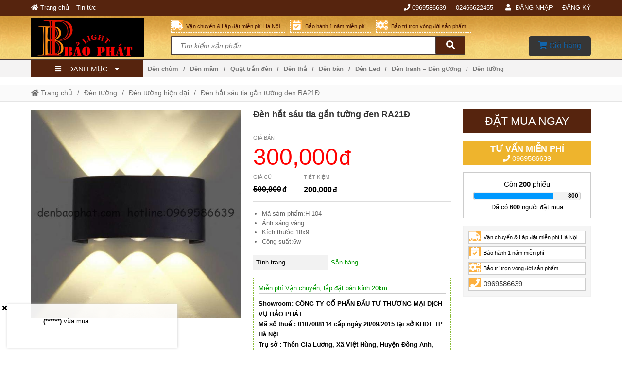

--- FILE ---
content_type: text/html; charset=UTF-8
request_url: https://denbaophat.com/den-hat-sau-tia-gan-tuong-den-h-104-p3519.html
body_size: 20762
content:
<!DOCTYPE html>
<html lang="vi" class="no-js no-svg" prefix="og: http://ogp.me/ns# fb: http://ogp.me/ns/fb#">

<head>
    <!-- header -->
    <meta charset="UTF-8" />
    <link rel="profile" href="https://gmgp.org/xfn/11" />
            <link rel="pingback" href="https://denbaophat.com/xmlrpc.php">
    <meta http-equiv="Cache-control" content="public">
<!-- <meta http-equiv="Content-Security-Policy" content="upgrade-insecure-requests"> -->
<meta http-equiv="X-UA-Compatible" content="IE=Edge,chrome=1" />
<meta name="theme-color" content="#56240e">
<meta name="msapplication-navbutton-color" content="#56240e">
<!-- <meta name="apple-mobile-web-app-capable" content="yes"> -->
<meta name="mobile-web-app-capable" content="yes">
<meta name="apple-mobile-web-app-status-bar-style" content="#56240e">
<!-- <link rel="icon" sizes="192x192" href="https://denbaophat.com/wp-content/uploads/2021/04/z9994761179094135e0ea3294cad4f4054f1a4b893497-1.png"> -->
<link rel="shortcut icon" type="image/png" href="https://denbaophat.com/wp-content/uploads/2021/04/z9994761179094135e0ea3294cad4f4054f1a4b893497-1.png" />    <meta name="viewport" content="width=device-width, initial-scale=1.0">
    <!-- META for design by ẾchBay.com - https://echbay.com/ -->
<meta name="RESOURCE-TYPE" content="DOCUMENT" />
<meta name="DISTRIBUTION" content="GLOBAL" />
<meta name="CODE-AUTHOR" content="EchBay.com" />
<meta name="CODE-VERSION" content="25.10.06" />
<meta name="COPYRIGHT"
    content="Copyright (c) 2011 by EchBay.com - lienhe@echbay.com" />
<!-- // META for design by ẾchBay.com -->
<!-- ẾchBay.com SEO plugin - https://echbay.com/ -->
<meta http-equiv="x-dns-prefetch-control" content="on"><link rel="dns-prefetch" href="https://www.google-analytics.com/" />
<meta name="format-detection" content="telephone=no">
<meta name="geo.region" content="VN" />
<meta name="geo.placename" content="Ha Noi" /><script type="application/ld+json">{"@context":"http:\/\/schema.org","@type":"Product","name":"\u0110\u00e8n h\u1eaft s\u00e1u tia g\u1eafn t\u01b0\u1eddng \u0111en RA21\u0110","image":{"@type":"ImageObject","width":600,"height":594,"url":"https:\/\/denbaophat.com\/wp-content\/uploads\/2021\/11\/8071c7fabce474ba2df5.jpg"},"description":"M\u00e3 s\u1ea3m ph\u1ea9m:H-104 \u00c1nh s\u00e1ng:v\u00e0ng K\u00edch th\u01b0\u1edbc:18x9 C\u00f4ng su\u1ea5t:6w","url":"https:\/\/denbaophat.com\/den-hat-sau-tia-gan-tuong-den-h-104-p3519.html","mpn":"","review":{"@type":"Review","reviewRating":{"@type":"Rating","ratingValue":3.5,"bestRating":"5"},"author":{"@type":"Person","name":"denbaophat"}},"aggregateRating":{"@type":"AggregateRating","ratingValue":3.5,"reviewCount":"4"},"offers":{"@type":"Offer","priceCurrency":"VND","price":150000,"priceValidUntil":"2022-11-14","url":"https:\/\/denbaophat.com\/den-hat-sau-tia-gan-tuong-den-h-104-p3519.html","availability":"http:\/\/schema.org\/InStock"},"brand":{"@type":"Thing","name":"\u0110\u00e8n t\u01b0\u1eddng"},"sku":3519,"productID":3519}</script><script type="application/ld+json">{"@context":"http:\/\/schema.org","@type":"BreadcrumbList","itemListElement":[{"@type":"ListItem","position":1,"item":{"@id":"https:\/\/denbaophat.com\/","name":"Trang ch\u1ee7"}},{"@type":"ListItem","position":2,"item":{"@id":"https:\/\/denbaophat.com\/den-tuong","name":"\u0110\u00e8n t\u01b0\u1eddng"}},{"@type":"ListItem","position":3,"item":{"@id":"https:\/\/denbaophat.com\/den-tuong-hien-dai","name":"\u0110\u00e8n t\u01b0\u1eddng hi\u1ec7n \u0111\u1ea1i"}},{"@type":"ListItem","position":4,"item":{"@id":"https:\/\/denbaophat.com\/den-hat-sau-tia-gan-tuong-den-h-104-p3519.html","name":"\u0110\u00e8n h\u1eaft s\u00e1u tia g\u1eafn t\u01b0\u1eddng \u0111en RA21\u0110"}}]}</script><meta itemprop="url" content="https://denbaophat.com/den-hat-sau-tia-gan-tuong-den-h-104-p3519.html" />
<meta property="og:url" content="https://denbaophat.com/den-hat-sau-tia-gan-tuong-den-h-104-p3519.html" />
<meta itemprop="image" content="https://denbaophat.com/wp-content/uploads/2021/11/8071c7fabce474ba2df5.jpg" />
<meta property="og:image" content="https://denbaophat.com/wp-content/uploads/2021/11/8071c7fabce474ba2df5.jpg" />    <meta name="revisit-after" content="1 days" />
    <meta name="title" content="Đèn hắt sáu tia gắn tường đen RA21Đ" />
    <meta name="keywords" content="Đèn hắt sáu tia gắn tường đen RA21Đ" />
    <meta name="news_keywords" content="Đèn hắt sáu tia gắn tường đen RA21Đ" />
    <meta name="description" content="Mã sảm phẩm:H-104 Ánh sáng:vàng Kích thước:18x9 Công suất:6w" />
    <meta name="abstract"
        content="Mã sảm phẩm:H-104 Ánh sáng:vàng Kích thước:18x9 Công suất:6w" />
    <meta name="RATING" content="GENERAL" />
    <meta name="GENERATOR" content="EchBay.com eCommerce Software" />
    <meta itemprop="name" content="Đèn hắt sáu tia gắn tường đen RA21Đ" />
    <meta itemprop="description" content="Mã sảm phẩm:H-104 Ánh sáng:vàng Kích thước:18x9 Công suất:6w" />
    <meta property="og:title" content="Đèn hắt sáu tia gắn tường đen RA21Đ" />
    <meta property="og:description" content="Mã sảm phẩm:H-104 Ánh sáng:vàng Kích thước:18x9 Công suất:6w" />
    <meta property="og:type" content="product" />
    <meta property="og:site_name" content="Đèn Bảo Phát" />
    <meta name="twitter:card" content="summary" />
    <meta name="twitter:description" content="Mã sảm phẩm:H-104 Ánh sáng:vàng Kích thước:18x9 Công suất:6w" />
    <meta name="twitter:title" content="Đèn hắt sáu tia gắn tường đen RA21Đ" />
            <script type="text/javascript">
            (function(i, s, o, g, r, a, m) {
                i['GoogleAnalyticsObject'] = r;
                i[r] = i[r] || function() {
                    (i[r].q = i[r].q || []).push(arguments)
                }, i[r].l = 1 * new Date();
                a = s.createElement(o), m = s.getElementsByTagName(o)[0];
                a.async = 1;
                a.src = g;
                m.parentNode.insertBefore(a, m)
            })(window, document, 'script', '//www.google-analytics.com/analytics.js', 'ga');
            ga('create', 'UA-71632911-1', 'auto');
            ga('require', 'displayfeatures');
            ga('send', 'pageview');
        </script>
<!-- // ẾchBay.com SEO plugin -->    <!-- Global site format by ẾchBay.com -->
    <base href="https://denbaophat.com/" />
    <style>/*!
 * Font Awesome Free 5.15.4 by @fontawesome - https://fontawesome.com
 * License - https://fontawesome.com/license/free (Icons: CC BY 4.0, Fonts: SIL OFL 1.1, Code: MIT License)
 */
@font-face{font-family:"Font Awesome 5 Brands";font-style:normal;font-weight:400;font-display:block;src:url(https://denbaophat.com/wp-content/echbaydotcom/outsource/fontawesome-free-5.15.4-web/webfonts/fa-brands-400.eot);src:url(https://denbaophat.com/wp-content/echbaydotcom/outsource/fontawesome-free-5.15.4-web/webfonts/fa-brands-400.eot?#iefix) format("embedded-opentype"),url(https://denbaophat.com/wp-content/echbaydotcom/outsource/fontawesome-free-5.15.4-web/webfonts/fa-brands-400.woff2) format("woff2"),url(https://denbaophat.com/wp-content/echbaydotcom/outsource/fontawesome-free-5.15.4-web/webfonts/fa-brands-400.woff) format("woff"),url(https://denbaophat.com/wp-content/echbaydotcom/outsource/fontawesome-free-5.15.4-web/webfonts/fa-brands-400.ttf) format("truetype"),url(https://denbaophat.com/wp-content/echbaydotcom/outsource/fontawesome-free-5.15.4-web/webfonts/fa-brands-400.svg#fontawesome) format("svg")}.fab{font-family:"Font Awesome 5 Brands";font-weight:400}/*!
 * Font Awesome Free 5.15.4 by @fontawesome - https://fontawesome.com
 * License - https://fontawesome.com/license/free (Icons: CC BY 4.0, Fonts: SIL OFL 1.1, Code: MIT License)
 */
@font-face{font-family:"Font Awesome 5 Free";font-style:normal;font-weight:900;font-display:block;src:url(https://denbaophat.com/wp-content/echbaydotcom/outsource/fontawesome-free-5.15.4-web/webfonts/fa-solid-900.eot);src:url(https://denbaophat.com/wp-content/echbaydotcom/outsource/fontawesome-free-5.15.4-web/webfonts/fa-solid-900.eot?#iefix) format("embedded-opentype"),url(https://denbaophat.com/wp-content/echbaydotcom/outsource/fontawesome-free-5.15.4-web/webfonts/fa-solid-900.woff2) format("woff2"),url(https://denbaophat.com/wp-content/echbaydotcom/outsource/fontawesome-free-5.15.4-web/webfonts/fa-solid-900.woff) format("woff"),url(https://denbaophat.com/wp-content/echbaydotcom/outsource/fontawesome-free-5.15.4-web/webfonts/fa-solid-900.ttf) format("truetype"),url(https://denbaophat.com/wp-content/echbaydotcom/outsource/fontawesome-free-5.15.4-web/webfonts/fa-solid-900.svg#fontawesome) format("svg")}.fa,.fas{font-family:"Font Awesome 5 Free";font-weight:900}</style><link rel="stylesheet" href="wp-content/echbaydotcom/load-styles.php?load=%2Fcss%2Fd.css,%2Fcss%2Fd2.css,%2Fcss%2Fm.css,%2Fcss%2Fg.css,themes%2Fdenbaophat%2Fui%2Fdenbaophat-threadnode.css,%2Fcss%2Fthread_list.css,%2Fcss%2Ftemplate%2Fshare_to_social.css,%2Fhtml%2Fdetails%2Fpost_buy_bottom.css,themes%2Fdenbaophat%2Fui%2Fdenbaophat-threaddetails.css,%2Fhtml%2Fdetails%2Fmobilemua%2Fmobilemua1.css,themes%2Fdenbaophat%2Fui%2Fdenbaophat-top1.css,themes%2Fdenbaophat%2Fui%2Fdenbaophat-top2.css,themes%2Fdenbaophat%2Fui%2Fdenbaophat-top3.css,themes%2Fdenbaophat%2Fui%2Fdenbaophat-footer2.css,themes%2Fdenbaophat%2Fui%2Fdenbaophat-footer3.css,themes%2Fdenbaophat%2Fui%2Fd.css,%2Fhtml%2Fsearch%2Fnav_mobile1.css&ver=1009.1600" type="text/css" media="all" />
<link rel="stylesheet" href="wp-content/echbaydotcom/load-styles.php?load=%2Foutsource%2Ffontawesome-free-5.15.4-web%2Fcss%2Ffontawesome.min.css,%2Foutsource%2Ffontawesome-free-5.15.4-web%2Fcss%2Fv4-shims.min.css&ver=1009.1600" type="text/css" media="all" />
    <style type="text/css">
        /* EchBay custom CSS for replace default CSS by plugin or theme */
        :root{--default-bg:#56240e;--main-bg:#56240e;--default2-bg:#eeb42d;--sub-bg:#eeb42d;--div-bg:#ffffff;--main-color:#000000;--default-color:#000000}.oi_big_banner{height:784px;line-height:784px}@media screen and (max-width:775px){.oi_big_banner{height:392px;line-height:392px} }@media screen and (max-width:350px){.oi_big_banner{height:196px;line-height:196px} }.default-div-bg{background-color:#ffffff}.default-color,.default-color a,.mcb,.mcb a{color:#000000}.mcb .thread-home-c2,.mcb .thread-home-c2 a,.mcb .echbay-widget-title,.mcb .echbay-widget-title a{color:#000000 !important}a{color:#1264aa}.default-bg,.thread-home-c2 a:first-child,#oi_scroll_top{background-color:#56240e}.div-search,.thread-home-c2,.echbay-widget-title:before,.echbay-widget-title div,.default-border-color{border-color:#56240e}.default-2bg,.default2-bg,#oi_scroll_top:hover{background-color:#eeb42d}.default-bg,.default-bg a{color:#ffffff}.style-for-mobile .web-logo,.style-for-mobile .web-mobile-logo{background-image:url(wp-content/uploads/2021/06/logo-dien-thoai.jpg?v=1622620627) !important}.web2-logo .web-logo,#webgiare__footer .web-logo, footer#footer .web-logo,#footer-lazyload .web-logo{background-image:url(wp-content/uploads/2021/06/untitled.jpg?v=1622620320) !important}.web-logo{height:90px;line-height:90px}    </style>
    <script type="text/javascript">
    var add_data_id={"date_time":1769898076,"base_url_href":"https:\/\/denbaophat.com\/","web_link":"https:\/\/denbaophat.com\/","web_name":"\u0110\u00e8n B\u1ea3o Ph\u00e1t","wp_content":"wp-content","lang_taikhoan":"T\u00e0i kho\u1ea3n","lang_thoat":"Tho\u00e1t","lang_xacnhan_thoat":"X\u00e1c nh\u1eadn \u0111\u0103ng xu\u1ea5t kh\u1ecfi h\u1ec7 th\u1ed1ng","lang_dangnhap":"\u0110\u0103ng nh\u1eadp","lang_dangky":"\u0110\u0103ng k\u00fd","lang_order_by":"S\u1eafp x\u1ebfp theo","lang_order_view":"Xem nhi\u1ec1u","lang_order_price_down":"Gi\u00e1 gi\u1ea3m d\u1ea7n","lang_order_price_up":"Gi\u00e1 t\u0103ng d\u1ea7n","lang_order_az":"T\u00ean s\u1ea3n ph\u1ea9m ( t\u1eeb A \u0111\u1ebfn Z )","lang_order_za":"T\u00ean s\u1ea3n ph\u1ea9m ( t\u1eeb Z \u0111\u1ebfn A )","lang_details_time_discount":"Th\u1eddi gian khuy\u1ebfn m\u1ea1i c\u00f2n l\u1ea1i:","lang_details_time_soldout":"S\u1ea3n ph\u1ea9m t\u1ea1m th\u1eddi ng\u1eebng b\u00e1n","lang_cart_post_null":"Kh\u00f4ng x\u00e1c \u0111\u1ecbnh \u0111\u01b0\u1ee3c s\u1ea3n ph\u1ea9m","lang_cart_confirm_remove":"X\u00e1c nh\u1eadn x\u00f3a s\u1ea3n ph\u1ea9m kh\u1ecfi gi\u1ecf h\u00e0ng!","isQuanly":0,"isLogin":0,"uEmail":"","echbay_for_flatsome":0,"eb_wp_post_type":"post","logout_url":"","parent_cid":6,"cid":6,"pid":3519,"eb_product_price":300000,"cf_gtag_id":"off","cf_facebook_tracking":"1","cf_tester_mode":"off","cf_auto_nofollow":"1","cf_disable_tracking":"off","cf_fontawesome_v5":"off","cf_on_primary_slider":"1","cf_rand_slider":"rand","cf_add_to_cart_iframe":"off","cf_big_price_before":"off","cf_search_advanced_auto_submit":"1","cf_blog_class_style":"w90","cf_post_class_style":"w90","cf_gg_api_key":"","cf_current_sd_price":"VND","cf_swipe_big_banner":"off","cf_btn_big_banner":"1","cf_arrow_big_banner":"1","cf_slider_big_play":"5000","cf_product_details_mobile_size":"","cf_product_mobile2_size":"","cf_post_index_content":"","cf_blog_index_content":"","cf_on_off_echbay_logo":"1","cf_wgr_ia":"0","private_info_setting_site_url":"https:\/\/echbay.com\/","private_info_setting_site_upper":"EchBay.com","act":"single","eb_disable_auto_get_thumb":"off","cf_facebook_page":"https:\/\/www.facebook.com\/%C4%90%C3%A8n-trang-tr%C3%AD-B%E1%BA%A2O-PH%C3%81T-310497395793724\/","__global_facebook_id":"","cf_instagram_page":"","cf_google_plus":"","cf_youtube_chanel":"","cf_pinterest_page":"","cf_twitter_page":"","media_url":""};
var date_time=add_data_id.date_time,base_url_href=add_data_id.base_url_href,web_link=add_data_id.web_link,web_name=add_data_id.web_name,wp_content=add_data_id.wp_content,lang_taikhoan=add_data_id.lang_taikhoan,lang_thoat=add_data_id.lang_thoat,lang_xacnhan_thoat=add_data_id.lang_xacnhan_thoat,lang_dangnhap=add_data_id.lang_dangnhap,lang_dangky=add_data_id.lang_dangky,lang_order_by=add_data_id.lang_order_by,lang_order_view=add_data_id.lang_order_view,lang_order_price_down=add_data_id.lang_order_price_down,lang_order_price_up=add_data_id.lang_order_price_up,lang_order_az=add_data_id.lang_order_az,lang_order_za=add_data_id.lang_order_za,lang_details_time_discount=add_data_id.lang_details_time_discount,lang_details_time_soldout=add_data_id.lang_details_time_soldout,lang_cart_post_null=add_data_id.lang_cart_post_null,lang_cart_confirm_remove=add_data_id.lang_cart_confirm_remove,isQuanly=add_data_id.isQuanly,isLogin=add_data_id.isLogin,uEmail=add_data_id.uEmail,echbay_for_flatsome=add_data_id.echbay_for_flatsome,eb_wp_post_type=add_data_id.eb_wp_post_type,logout_url=add_data_id.logout_url,parent_cid=add_data_id.parent_cid,cid=add_data_id.cid,pid=add_data_id.pid,eb_product_price=add_data_id.eb_product_price,cf_gtag_id=add_data_id.cf_gtag_id,cf_facebook_tracking=add_data_id.cf_facebook_tracking,cf_tester_mode=add_data_id.cf_tester_mode,cf_auto_nofollow=add_data_id.cf_auto_nofollow,cf_disable_tracking=add_data_id.cf_disable_tracking,cf_fontawesome_v5=add_data_id.cf_fontawesome_v5,cf_on_primary_slider=add_data_id.cf_on_primary_slider,cf_rand_slider=add_data_id.cf_rand_slider,cf_add_to_cart_iframe=add_data_id.cf_add_to_cart_iframe,cf_big_price_before=add_data_id.cf_big_price_before,cf_search_advanced_auto_submit=add_data_id.cf_search_advanced_auto_submit,cf_blog_class_style=add_data_id.cf_blog_class_style,cf_post_class_style=add_data_id.cf_post_class_style,cf_gg_api_key=add_data_id.cf_gg_api_key,cf_current_sd_price=add_data_id.cf_current_sd_price,cf_swipe_big_banner=add_data_id.cf_swipe_big_banner,cf_btn_big_banner=add_data_id.cf_btn_big_banner,cf_arrow_big_banner=add_data_id.cf_arrow_big_banner,cf_slider_big_play=add_data_id.cf_slider_big_play,cf_product_details_mobile_size=add_data_id.cf_product_details_mobile_size,cf_product_mobile2_size=add_data_id.cf_product_mobile2_size,cf_post_index_content=add_data_id.cf_post_index_content,cf_blog_index_content=add_data_id.cf_blog_index_content,cf_on_off_echbay_logo=add_data_id.cf_on_off_echbay_logo,cf_wgr_ia=add_data_id.cf_wgr_ia,private_info_setting_site_url=add_data_id.private_info_setting_site_url,private_info_setting_site_upper=add_data_id.private_info_setting_site_upper,act=add_data_id.act,eb_disable_auto_get_thumb=add_data_id.eb_disable_auto_get_thumb,cf_facebook_page=add_data_id.cf_facebook_page,__global_facebook_id=add_data_id.__global_facebook_id,cf_instagram_page=add_data_id.cf_instagram_page,cf_google_plus=add_data_id.cf_google_plus,cf_youtube_chanel=add_data_id.cf_youtube_chanel,cf_pinterest_page=add_data_id.cf_pinterest_page,cf_twitter_page=add_data_id.cf_twitter_page,media_url=add_data_id.media_url;</script>    <!-- HEAD by ẾchBay.com -->
    <script async src="https://www.googletagmanager.com/gtag/js?id=AW-874824785"></script>
<script>
window.dataLayer = window.dataLayer || [];function gtag(){dataLayer.push(arguments);}
gtag('js', new Date());gtag('config', 'AW-874824785');</script>
<!-- Event snippet for xem trang cụ thể conversion page
In your html page, add the snippet and call gtag_report_conversion when someone clicks on the chosen link or button. -->
<script>
function gtag_report_conversion(url) {
var callback = function () {
if (typeof(url) != 'undefined') {
window.location = url;}
};gtag('event', 'conversion', {
'send_to': 'AW-874824785/nn-kCPKzw5kBENGIk6ED',
'event_callback': callback
});return false;}
</script>
<meta name="google-site-verification" content="QOlZtpw3sjOznWZy5iB0OJRLQ-K7AQBtsCpkGrEmozk" />    <!-- // Global site format by ẾchBay.com -->
    <title>Đèn hắt sáu tia gắn tường đen RA21Đ &#8211; Đèn Trang Trí Hà Nội &#8211; Quạt Trần Trang Trí Hà Nội chất lượng cao</title>
<meta name='robots' content='max-image-preview:large' />
<link rel="alternate" type="application/rss+xml" title="Dòng thông tin Đèn Trang Trí Hà Nội - Quạt Trần Trang Trí Hà Nội chất lượng cao &raquo;" href="https://denbaophat.com/feed" />
<link rel="alternate" type="application/rss+xml" title="Đèn Trang Trí Hà Nội - Quạt Trần Trang Trí Hà Nội chất lượng cao &raquo; Dòng bình luận" href="https://denbaophat.com/comments/feed" />
<link rel="alternate" type="application/rss+xml" title="Đèn Trang Trí Hà Nội - Quạt Trần Trang Trí Hà Nội chất lượng cao &raquo; Đèn hắt sáu tia gắn tường đen RA21Đ Dòng bình luận" href="https://denbaophat.com/den-hat-sau-tia-gan-tuong-den-h-104-p3519.html/feed" />
<link rel="alternate" title="oNhúng (JSON)" type="application/json+oembed" href="https://denbaophat.com/wp-json/oembed/1.0/embed?url=https%3A%2F%2Fdenbaophat.com%2Fden-hat-sau-tia-gan-tuong-den-h-104-p3519.html" />
<link rel="alternate" title="oNhúng (XML)" type="text/xml+oembed" href="https://denbaophat.com/wp-json/oembed/1.0/embed?url=https%3A%2F%2Fdenbaophat.com%2Fden-hat-sau-tia-gan-tuong-den-h-104-p3519.html&#038;format=xml" />
<style id='wp-img-auto-sizes-contain-inline-css' type='text/css'>
img:is([sizes=auto i],[sizes^="auto," i]){contain-intrinsic-size:3000px 1500px}
/*# sourceURL=wp-img-auto-sizes-contain-inline-css */
</style>
<style id='wp-block-library-inline-css' type='text/css'>
:root{--wp-block-synced-color:#7a00df;--wp-block-synced-color--rgb:122,0,223;--wp-bound-block-color:var(--wp-block-synced-color);--wp-editor-canvas-background:#ddd;--wp-admin-theme-color:#007cba;--wp-admin-theme-color--rgb:0,124,186;--wp-admin-theme-color-darker-10:#006ba1;--wp-admin-theme-color-darker-10--rgb:0,107,160.5;--wp-admin-theme-color-darker-20:#005a87;--wp-admin-theme-color-darker-20--rgb:0,90,135;--wp-admin-border-width-focus:2px}@media (min-resolution:192dpi){:root{--wp-admin-border-width-focus:1.5px}}.wp-element-button{cursor:pointer}:root .has-very-light-gray-background-color{background-color:#eee}:root .has-very-dark-gray-background-color{background-color:#313131}:root .has-very-light-gray-color{color:#eee}:root .has-very-dark-gray-color{color:#313131}:root .has-vivid-green-cyan-to-vivid-cyan-blue-gradient-background{background:linear-gradient(135deg,#00d084,#0693e3)}:root .has-purple-crush-gradient-background{background:linear-gradient(135deg,#34e2e4,#4721fb 50%,#ab1dfe)}:root .has-hazy-dawn-gradient-background{background:linear-gradient(135deg,#faaca8,#dad0ec)}:root .has-subdued-olive-gradient-background{background:linear-gradient(135deg,#fafae1,#67a671)}:root .has-atomic-cream-gradient-background{background:linear-gradient(135deg,#fdd79a,#004a59)}:root .has-nightshade-gradient-background{background:linear-gradient(135deg,#330968,#31cdcf)}:root .has-midnight-gradient-background{background:linear-gradient(135deg,#020381,#2874fc)}:root{--wp--preset--font-size--normal:16px;--wp--preset--font-size--huge:42px}.has-regular-font-size{font-size:1em}.has-larger-font-size{font-size:2.625em}.has-normal-font-size{font-size:var(--wp--preset--font-size--normal)}.has-huge-font-size{font-size:var(--wp--preset--font-size--huge)}.has-text-align-center{text-align:center}.has-text-align-left{text-align:left}.has-text-align-right{text-align:right}.has-fit-text{white-space:nowrap!important}#end-resizable-editor-section{display:none}.aligncenter{clear:both}.items-justified-left{justify-content:flex-start}.items-justified-center{justify-content:center}.items-justified-right{justify-content:flex-end}.items-justified-space-between{justify-content:space-between}.screen-reader-text{border:0;clip-path:inset(50%);height:1px;margin:-1px;overflow:hidden;padding:0;position:absolute;width:1px;word-wrap:normal!important}.screen-reader-text:focus{background-color:#ddd;clip-path:none;color:#444;display:block;font-size:1em;height:auto;left:5px;line-height:normal;padding:15px 23px 14px;text-decoration:none;top:5px;width:auto;z-index:100000}html :where(.has-border-color){border-style:solid}html :where([style*=border-top-color]){border-top-style:solid}html :where([style*=border-right-color]){border-right-style:solid}html :where([style*=border-bottom-color]){border-bottom-style:solid}html :where([style*=border-left-color]){border-left-style:solid}html :where([style*=border-width]){border-style:solid}html :where([style*=border-top-width]){border-top-style:solid}html :where([style*=border-right-width]){border-right-style:solid}html :where([style*=border-bottom-width]){border-bottom-style:solid}html :where([style*=border-left-width]){border-left-style:solid}html :where(img[class*=wp-image-]){height:auto;max-width:100%}:where(figure){margin:0 0 1em}html :where(.is-position-sticky){--wp-admin--admin-bar--position-offset:var(--wp-admin--admin-bar--height,0px)}@media screen and (max-width:600px){html :where(.is-position-sticky){--wp-admin--admin-bar--position-offset:0px}}

/*# sourceURL=wp-block-library-inline-css */
</style><style id='global-styles-inline-css' type='text/css'>
:root{--wp--preset--aspect-ratio--square: 1;--wp--preset--aspect-ratio--4-3: 4/3;--wp--preset--aspect-ratio--3-4: 3/4;--wp--preset--aspect-ratio--3-2: 3/2;--wp--preset--aspect-ratio--2-3: 2/3;--wp--preset--aspect-ratio--16-9: 16/9;--wp--preset--aspect-ratio--9-16: 9/16;--wp--preset--color--black: #000000;--wp--preset--color--cyan-bluish-gray: #abb8c3;--wp--preset--color--white: #ffffff;--wp--preset--color--pale-pink: #f78da7;--wp--preset--color--vivid-red: #cf2e2e;--wp--preset--color--luminous-vivid-orange: #ff6900;--wp--preset--color--luminous-vivid-amber: #fcb900;--wp--preset--color--light-green-cyan: #7bdcb5;--wp--preset--color--vivid-green-cyan: #00d084;--wp--preset--color--pale-cyan-blue: #8ed1fc;--wp--preset--color--vivid-cyan-blue: #0693e3;--wp--preset--color--vivid-purple: #9b51e0;--wp--preset--gradient--vivid-cyan-blue-to-vivid-purple: linear-gradient(135deg,rgb(6,147,227) 0%,rgb(155,81,224) 100%);--wp--preset--gradient--light-green-cyan-to-vivid-green-cyan: linear-gradient(135deg,rgb(122,220,180) 0%,rgb(0,208,130) 100%);--wp--preset--gradient--luminous-vivid-amber-to-luminous-vivid-orange: linear-gradient(135deg,rgb(252,185,0) 0%,rgb(255,105,0) 100%);--wp--preset--gradient--luminous-vivid-orange-to-vivid-red: linear-gradient(135deg,rgb(255,105,0) 0%,rgb(207,46,46) 100%);--wp--preset--gradient--very-light-gray-to-cyan-bluish-gray: linear-gradient(135deg,rgb(238,238,238) 0%,rgb(169,184,195) 100%);--wp--preset--gradient--cool-to-warm-spectrum: linear-gradient(135deg,rgb(74,234,220) 0%,rgb(151,120,209) 20%,rgb(207,42,186) 40%,rgb(238,44,130) 60%,rgb(251,105,98) 80%,rgb(254,248,76) 100%);--wp--preset--gradient--blush-light-purple: linear-gradient(135deg,rgb(255,206,236) 0%,rgb(152,150,240) 100%);--wp--preset--gradient--blush-bordeaux: linear-gradient(135deg,rgb(254,205,165) 0%,rgb(254,45,45) 50%,rgb(107,0,62) 100%);--wp--preset--gradient--luminous-dusk: linear-gradient(135deg,rgb(255,203,112) 0%,rgb(199,81,192) 50%,rgb(65,88,208) 100%);--wp--preset--gradient--pale-ocean: linear-gradient(135deg,rgb(255,245,203) 0%,rgb(182,227,212) 50%,rgb(51,167,181) 100%);--wp--preset--gradient--electric-grass: linear-gradient(135deg,rgb(202,248,128) 0%,rgb(113,206,126) 100%);--wp--preset--gradient--midnight: linear-gradient(135deg,rgb(2,3,129) 0%,rgb(40,116,252) 100%);--wp--preset--font-size--small: 13px;--wp--preset--font-size--medium: 20px;--wp--preset--font-size--large: 36px;--wp--preset--font-size--x-large: 42px;--wp--preset--spacing--20: 0.44rem;--wp--preset--spacing--30: 0.67rem;--wp--preset--spacing--40: 1rem;--wp--preset--spacing--50: 1.5rem;--wp--preset--spacing--60: 2.25rem;--wp--preset--spacing--70: 3.38rem;--wp--preset--spacing--80: 5.06rem;--wp--preset--shadow--natural: 6px 6px 9px rgba(0, 0, 0, 0.2);--wp--preset--shadow--deep: 12px 12px 50px rgba(0, 0, 0, 0.4);--wp--preset--shadow--sharp: 6px 6px 0px rgba(0, 0, 0, 0.2);--wp--preset--shadow--outlined: 6px 6px 0px -3px rgb(255, 255, 255), 6px 6px rgb(0, 0, 0);--wp--preset--shadow--crisp: 6px 6px 0px rgb(0, 0, 0);}:where(.is-layout-flex){gap: 0.5em;}:where(.is-layout-grid){gap: 0.5em;}body .is-layout-flex{display: flex;}.is-layout-flex{flex-wrap: wrap;align-items: center;}.is-layout-flex > :is(*, div){margin: 0;}body .is-layout-grid{display: grid;}.is-layout-grid > :is(*, div){margin: 0;}:where(.wp-block-columns.is-layout-flex){gap: 2em;}:where(.wp-block-columns.is-layout-grid){gap: 2em;}:where(.wp-block-post-template.is-layout-flex){gap: 1.25em;}:where(.wp-block-post-template.is-layout-grid){gap: 1.25em;}.has-black-color{color: var(--wp--preset--color--black) !important;}.has-cyan-bluish-gray-color{color: var(--wp--preset--color--cyan-bluish-gray) !important;}.has-white-color{color: var(--wp--preset--color--white) !important;}.has-pale-pink-color{color: var(--wp--preset--color--pale-pink) !important;}.has-vivid-red-color{color: var(--wp--preset--color--vivid-red) !important;}.has-luminous-vivid-orange-color{color: var(--wp--preset--color--luminous-vivid-orange) !important;}.has-luminous-vivid-amber-color{color: var(--wp--preset--color--luminous-vivid-amber) !important;}.has-light-green-cyan-color{color: var(--wp--preset--color--light-green-cyan) !important;}.has-vivid-green-cyan-color{color: var(--wp--preset--color--vivid-green-cyan) !important;}.has-pale-cyan-blue-color{color: var(--wp--preset--color--pale-cyan-blue) !important;}.has-vivid-cyan-blue-color{color: var(--wp--preset--color--vivid-cyan-blue) !important;}.has-vivid-purple-color{color: var(--wp--preset--color--vivid-purple) !important;}.has-black-background-color{background-color: var(--wp--preset--color--black) !important;}.has-cyan-bluish-gray-background-color{background-color: var(--wp--preset--color--cyan-bluish-gray) !important;}.has-white-background-color{background-color: var(--wp--preset--color--white) !important;}.has-pale-pink-background-color{background-color: var(--wp--preset--color--pale-pink) !important;}.has-vivid-red-background-color{background-color: var(--wp--preset--color--vivid-red) !important;}.has-luminous-vivid-orange-background-color{background-color: var(--wp--preset--color--luminous-vivid-orange) !important;}.has-luminous-vivid-amber-background-color{background-color: var(--wp--preset--color--luminous-vivid-amber) !important;}.has-light-green-cyan-background-color{background-color: var(--wp--preset--color--light-green-cyan) !important;}.has-vivid-green-cyan-background-color{background-color: var(--wp--preset--color--vivid-green-cyan) !important;}.has-pale-cyan-blue-background-color{background-color: var(--wp--preset--color--pale-cyan-blue) !important;}.has-vivid-cyan-blue-background-color{background-color: var(--wp--preset--color--vivid-cyan-blue) !important;}.has-vivid-purple-background-color{background-color: var(--wp--preset--color--vivid-purple) !important;}.has-black-border-color{border-color: var(--wp--preset--color--black) !important;}.has-cyan-bluish-gray-border-color{border-color: var(--wp--preset--color--cyan-bluish-gray) !important;}.has-white-border-color{border-color: var(--wp--preset--color--white) !important;}.has-pale-pink-border-color{border-color: var(--wp--preset--color--pale-pink) !important;}.has-vivid-red-border-color{border-color: var(--wp--preset--color--vivid-red) !important;}.has-luminous-vivid-orange-border-color{border-color: var(--wp--preset--color--luminous-vivid-orange) !important;}.has-luminous-vivid-amber-border-color{border-color: var(--wp--preset--color--luminous-vivid-amber) !important;}.has-light-green-cyan-border-color{border-color: var(--wp--preset--color--light-green-cyan) !important;}.has-vivid-green-cyan-border-color{border-color: var(--wp--preset--color--vivid-green-cyan) !important;}.has-pale-cyan-blue-border-color{border-color: var(--wp--preset--color--pale-cyan-blue) !important;}.has-vivid-cyan-blue-border-color{border-color: var(--wp--preset--color--vivid-cyan-blue) !important;}.has-vivid-purple-border-color{border-color: var(--wp--preset--color--vivid-purple) !important;}.has-vivid-cyan-blue-to-vivid-purple-gradient-background{background: var(--wp--preset--gradient--vivid-cyan-blue-to-vivid-purple) !important;}.has-light-green-cyan-to-vivid-green-cyan-gradient-background{background: var(--wp--preset--gradient--light-green-cyan-to-vivid-green-cyan) !important;}.has-luminous-vivid-amber-to-luminous-vivid-orange-gradient-background{background: var(--wp--preset--gradient--luminous-vivid-amber-to-luminous-vivid-orange) !important;}.has-luminous-vivid-orange-to-vivid-red-gradient-background{background: var(--wp--preset--gradient--luminous-vivid-orange-to-vivid-red) !important;}.has-very-light-gray-to-cyan-bluish-gray-gradient-background{background: var(--wp--preset--gradient--very-light-gray-to-cyan-bluish-gray) !important;}.has-cool-to-warm-spectrum-gradient-background{background: var(--wp--preset--gradient--cool-to-warm-spectrum) !important;}.has-blush-light-purple-gradient-background{background: var(--wp--preset--gradient--blush-light-purple) !important;}.has-blush-bordeaux-gradient-background{background: var(--wp--preset--gradient--blush-bordeaux) !important;}.has-luminous-dusk-gradient-background{background: var(--wp--preset--gradient--luminous-dusk) !important;}.has-pale-ocean-gradient-background{background: var(--wp--preset--gradient--pale-ocean) !important;}.has-electric-grass-gradient-background{background: var(--wp--preset--gradient--electric-grass) !important;}.has-midnight-gradient-background{background: var(--wp--preset--gradient--midnight) !important;}.has-small-font-size{font-size: var(--wp--preset--font-size--small) !important;}.has-medium-font-size{font-size: var(--wp--preset--font-size--medium) !important;}.has-large-font-size{font-size: var(--wp--preset--font-size--large) !important;}.has-x-large-font-size{font-size: var(--wp--preset--font-size--x-large) !important;}
/*# sourceURL=global-styles-inline-css */
</style>

<style id='classic-theme-styles-inline-css' type='text/css'>
/*! This file is auto-generated */
.wp-block-button__link{color:#fff;background-color:#32373c;border-radius:9999px;box-shadow:none;text-decoration:none;padding:calc(.667em + 2px) calc(1.333em + 2px);font-size:1.125em}.wp-block-file__button{background:#32373c;color:#fff;text-decoration:none}
/*# sourceURL=/wp-includes/css/classic-themes.min.css */
</style>
<script type="text/javascript" src="https://denbaophat.com/wp-content/echbaydotcom/outsource/javascript/jquery/jquery-3.6.0.min.js?ver=3.6.0" id="jquery-js"></script>
<script type="text/javascript" src="https://denbaophat.com/wp-content/echbaydotcom/outsource/javascript/jquery/jquery-migrate-3.3.2.min.js?ver=3.3.2" id="jquery-migrate-js"></script>
<link rel="https://api.w.org/" href="https://denbaophat.com/wp-json/" /><link rel="alternate" title="JSON" type="application/json" href="https://denbaophat.com/wp-json/wp/v2/posts/3519" /><link rel="EditURI" type="application/rsd+xml" title="RSD" href="https://denbaophat.com/xmlrpc.php?rsd" />
<meta name="generator" content="WordPress 6.9" />
<link rel="canonical" href="https://denbaophat.com/den-hat-sau-tia-gan-tuong-den-h-104-p3519.html" />
<link rel='shortlink' href='https://denbaophat.com/?p=3519' />
<!-- EchBay Tag Manager --><style>
.web-logo {
background-size: auto 90%;}
.custom-width-blogs-main .echbay-blog-left {
width: 30%;}
.custom-width-blogs-main .echbay-blog-right {
width: 70%;}
.global-home-module .widget_eb_random_home_hot .home-hot-title {
display:none;}
.global-home-module .widget_eb_random_home_hot .w99,
.global-home-module .widget_eb_random_home_hot .w99,
.global-home-module .widget_eb_random_home_hot .w90,
.global-home-module .widget_eb_random_home_hot .w90 {
width: auto;min-width: auto;}
.top-header {
background-image: url(https://denbaophat.com/upload/g1.gif);}
.custom-width-cats-sidebar .widget_echbay_category h2 {
font-weight: normal;font-size: 14px;}
</style>
<meta name="google-site-verification" content="QOlZtpw3sjOznWZy5iB0OJRLQ-K7AQBtsCpkGrEmozk" />
<meta name="google-site-verification" content="lQ2FP22s3FTl7BRlxgasCsfpDMW0RDnvSK3BcG4a8uQ" />
<script type="text/javascript">
var etm_arr_all_tags = [null,{"name_tags":"home","status_tags":"show","page_tags":"home","url_tags":"","header_tags":"%3Cstyle%3E%0A.top-nav%20%7B%0Amargin-bottom%3A%2019px%3B%0A%7D%0A.home-hot-bg%20%7B%0Abackground%3A%20%23fff%3B%0A%7D%0A%3C/style%3E","body_tags":"","author_tags":"itvn9online"}],
etm_body_class = "wp-singular post-template-default single single-post postid-3519 single-format-standard wp-theme-echbaytwo wp-child-theme-denbaophat",
etm_plugins_version = "1.2.2";
</script>
<script type="text/javascript">var etm_code_in_footer_this_site = ''; function ETM_trim ( str ) { if (typeof jQuery == 'function') { return jQuery.trim( str ); } return str.replace(/^\s+|\s+$/g, ""); } /* if (typeof jQuery != 'function') { console.log('EchBay Tag Manager not start! jQuery function not found.'); } else { */ try { (function ( z ) { var str = ''; for ( var i = 0; i < z.length; i++ ) { if ( z[i] != null && z[i].status_tags == 'show' && z[i].page_tags != 'all' ) { var show_script = true; for ( var x in z[i] ) { z[i][x] = unescape( z[i][x] ); } z[i].name_tags = '<!-- ' + z[i].name_tags + ' (ETM) -->' + "\n"; if ( z[i].page_tags != '' && z[i].page_tags != 'all' && etm_body_class != '' ) { show_script = false; var arr_check = z[i].page_tags.replace(/\s/g, '').split(','); for ( var j = 0; j < arr_check.length; j++ ) { if ( show_script == false ) { arr_check[j] = ETM_trim( arr_check[j] ); if ( arr_check[j] != '' ) { if ( etm_body_class.split( arr_check[j] ).length > 1 ) { console.log( 'ETM: show in page ' + arr_check[j] ); show_script = true; break; } } } } } if ( z[i].url_tags != '' ) { show_script = false; var wlh = window.location.href; var arr_check = z[i].url_tags.split(','); for ( var j = 0; j < arr_check.length; j++ ) { if ( show_script == false ) { arr_check[j] = ETM_trim( arr_check[j] ); if ( arr_check[j] != '' ) { if ( wlh.split( arr_check[j] ).length > 1 ) { console.log( 'ETM: show in URL ' + arr_check[j] ); show_script = true; } } } } } if ( show_script == true ) { if ( z[i].header_tags != '' ) { str += z[i].name_tags + z[i].header_tags; } if ( z[i].body_tags != '' ) { etm_code_in_footer_this_site += z[i].name_tags + z[i].body_tags; } } } } if ( str != '' ) { if (typeof jQuery == 'function') { jQuery("head").append( str ); } else { document.write( str ); } } else { console.log('ETM HEADER is NULL'); } })( etm_arr_all_tags ); console.log('EchBay Tags Manager is running... version ' + etm_plugins_version); } catch ( e ) { console.log( 'stack: ' + (e.stackTrace || e.stack) ); } </script><!-- END EchBay Tag Manager --><!-- Google Tag Manager -->
<script>(function(w,d,s,l,i){w[l]=w[l]||[];w[l].push({'gtm.start':
new Date().getTime(),event:'gtm.js'});var f=d.getElementsByTagName(s)[0],
j=d.createElement(s),dl=l!='dataLayer'?'&l='+l:'';j.async=true;j.src=
'https://www.googletagmanager.com/gtm.js?id='+i+dl;f.parentNode.insertBefore(j,f);
})(window,document,'script','dataLayer','GTM-W2RFD96');</script>
<!-- End Google Tag Manager --><meta name="generator" content="speculation-rules 1.6.0">
<!-- EchBay Product Image in Header -->
<style type="text/css"></style></head>
<!-- Thêm class tượng trưng cho mỗi trang lên BODY để tùy biến-->

<body class="wp-singular post-template-default single single-post postid-3519 single-format-standard wp-theme-echbaytwo wp-child-theme-denbaophat eb-set-css-pc-mobile ebcat-den-tuong"><div id="webgiare__top">
    <div id="denbaophat-top1" class="hide-if-mobile">
	<div class="top-utility default-bg">
		<div class="cf w90">
			<div class="lf f40">
				<div class="top-top-ul"><!-- menu slug: top-menu-01 --><div data-id="62" class="each-to-edit-menu"></div><ul id="menu-top-1" class="cf eb-set-menu-selected top-menu-01"><li><a href="/"><i class="fa fa-home"></i> Trang chủ</a></li><li><a href="https://denbaophat.com/blogs/tin-tuc">Tin tức</a></li></ul></div>
			</div>
			<div class="lf f60 cf">
				<ul class="rf menutophd">
					<li><i class="fa fa-phone"></i> <span class="phone-numbers-inline"><a href="tel:0969586639" rel="nofollow">0969586639</a>
<a href="tel:02466622455" rel="nofollow">02466622455</a></span></li>
					<li class="upper"><div class="oi_member_func">.</div></li>
				</ul>
			</div>
		</div>
	</div>
</div>
<div id="denbaophat-top2" class="top-header default-2bg">
	<div class="w90">
		<div class="cf denbaophat-top2">
			<div class="lf f25 fullsize-if-mobile"><div><a href="./" class="web-logo d-block" style="background-image:url(wp-content/uploads/2021/06/logo-dien-thoai.jpg?v=1622620627);" aria-label="Home">&nbsp;</a></div></div>
			<div class="lf f75 hide-if-mobile">
				<ul class="cf top-chinh-sach small">
					<li><i class="fa fa-truck"></i> Vận chuyển & Lắp đặt miễn phí Hà Nội</li>
					<li><i class="fa fa-calendar-check-o"></i> Bảo hành 1 năm miễn phí</li>
					<li><i class="fa fa-cogs"></i> Bảo trì trọn vòng đời sản phẩm</li>
				</ul>
				<div class="cf" style="margin:8px 0 5px 0;">
					<div class="lf f70">
<div class="div-search-margin">
	<div class="div-search">
		<form role="search" method="get" action="https://denbaophat.com/">
			<input type="search" placeholder="Tìm kiếm sản phẩm" value="" name="s" autocomplete="off" aria-required="true" required>
			<input type="hidden" name="post_type" value="post" />
			<button type="submit" class="default-bg" aria-label="Search"><i class="fas fa-search"></i><span class="d-none">Tìm kiếm</span></button>
			<span data-active="div-search-margin" class="span-search-icon cur"><i class="fas fa-search"></i></span>
		</form>
	</div>
	<div id="oiSearchAjax"></div>
</div></div>
					<div class="lf f30"><div class="btn-to-cart cf"><a title="Giỏ hàng" href="https://denbaophat.com/cart" rel="nofollow"><i class="fa fa-shopping-cart"></i> <span>Giỏ hàng</span> <em class="show_count_cart d-none">0</em></a></div></div>
				</div>
			</div>
		</div>
	</div>
</div>
<div id="denbaophat-top3" class="hide-if-mobile">
	<div class="top-nav">
		<div class="cf w90">
			<div class="lf f20">
				<div id="nav" class="default-bg"><!-- menu slug: top-menu-02 --><div data-id="55" class="each-to-edit-menu"></div><ul id="menu-nav-menu" class="cf eb-set-menu-selected top-menu-02"><li><a href="https://denbaophat.com/quat-tran-trang-tri"><i class="fa fa-bars"></i> Danh mục <i class="fa fa-caret-down"></i></a><ul class="sub-menu"><li><a href="https://denbaophat.com/den-ap-tran">Đèn mâm</a><ul class="sub-menu"><li><a href="https://denbaophat.com/den-mam-cao-cap">Đèn mâm cao cấp</a></li><li><a href="https://denbaophat.com/den-mam-go">Đèn mâm gỗ</a></li><li><a href="https://denbaophat.com/den-mam-hien-dai">Đèn mâm hiện đại</a></li><li><a href="https://denbaophat.com/den-mam-led">Đèn mâm led</a></li><li><a href="https://denbaophat.com/den-mam-pha-le">Đèn mâm pha lê</a></li></ul></li><li><a href="https://denbaophat.com/den-chum">Đèn chùm</a><ul class="sub-menu"><li><a href="https://denbaophat.com/den-chum-chau-au">Đèn chùm châu âu</a></li><li><a href="https://denbaophat.com/den-chum-dong">Đèn chùm đồng</a></li><li><a href="https://denbaophat.com/den-chum-gia-co">Đèn chùm giả cổ giá rẻ</a></li><li><a href="https://denbaophat.com/den-chum-hien-dai">Đèn chùm hiện đại</a></li><li><a href="https://denbaophat.com/den-chum-nen">Đèn chùm nến</a></li><li><a href="https://denbaophat.com/den-chum-nha-hang-khach-san">Đèn Chùm nhà hàng khách sạn</a></li></ul></li><li><a href="https://denbaophat.com/den-led">Đèn Led</a><ul class="sub-menu"><li><a href="https://denbaophat.com/dowlight-led">Dowlight led</a></li><li><a href="https://denbaophat.com/den-roi">Đèn rọi</a></li><li><a href="https://denbaophat.com/led-bulb">Led bulb</a></li><li><a href="https://denbaophat.com/op-noi-ong-bo-led">ốp nổi, ống bơ led</a></li></ul></li></ul></li></ul></div>
			</div>
			<div class="lf f80">
				<div class="nav-ngang"><!-- menu slug: top-menu-03 --><div data-id="56" class="each-to-edit-menu"></div><ul id="menu-nav-ngang" class="cf eb-set-menu-selected top-menu-03"><li><a href="https://denbaophat.com/den-chum">Đèn chùm</a></li><li><a href="https://denbaophat.com/den-ap-tran">Đèn mâm</a></li><li><a href="https://denbaophat.com/quat-tran-den">Quạt trần đèn</a></li><li><a href="https://denbaophat.com/den-tha">Đèn thả</a></li><li><a href="https://denbaophat.com/den-ban">Đèn bàn</a></li><li><a href="https://denbaophat.com/den-led">Đèn Led</a></li><li><a href="https://denbaophat.com/den-tranh-den-guong">Đèn tranh &#8211; Đèn gương</a></li><li><a href="https://denbaophat.com/den-tuong">Đèn tường</a></li></ul></div>
			</div>
		</div>
	</div>
</div>

<div id="echbaytwo-top4">
	
<div id="breadcrumb-top1">
	<div class="thread-details-tohome">
		<div class="w90">
			<ul class="cf">
				<li><a href="./"><i class="fas fa-home"></i> Trang chủ</a></li>
				 <li><a data-id="6" href="https://denbaophat.com/den-tuong">Đèn tường</a></li>  <li><a data-id="42" href="https://denbaophat.com/den-tuong-hien-dai">Đèn tường hiện đại</a></li>  <li><a data-id="0" href="https://denbaophat.com/den-hat-sau-tia-gan-tuong-den-h-104-p3519.html">Đèn hắt sáu tia gắn tường đen RA21Đ</a></li>			</ul>
		</div>
	</div>
</div>
</div>
<div class="eb-top"></div>
</div>

<div id="container">
	<section id="main-content">
		<div id="main" style="min-height:250px;">
			<div id="rME"><div class="global-product-module w90">
	<div class="cf">
		<div class="lf f75 cf fullsize-if-mobile">
			<div class="lf f50 fullsize-if-mobile">
				<div class="thread-details-mobileCenter cur">
					<div data-img="https://denbaophat.com/wp-content/uploads/2021/11/8071c7fabce474ba2df5.jpg" data-size="1"
						class="thread-details-mobileAvt ti-le-global" style="background-image:url(https://denbaophat.com/wp-content/uploads/2021/11/8071c7fabce474ba2df5.jpg);">
						&nbsp;</div>
				</div>
			</div>
			<div class="lf f50 fullsize-if-mobile">
				<div class="left-menu-space">
					<div class="thread-details-relative"></div>
					<h1 class="thread-details-title"><a href="https://denbaophat.com/den-hat-sau-tia-gan-tuong-den-h-104-p3519.html" rel="nofollow">Đèn hắt sáu tia gắn tường đen RA21Đ</a></h1>
					<div data-rating="3.5" class="medium each-to-rating"></div>
					<br />
					<div class="thread-details-bprice">
						<div class="thread-details-label upper small">Giá bán</div>
						<div class="thread-details-price redcolor"><strong data-num="300000" class="global-details-giamoi ebe-currency ebe-currency-format">&nbsp;</strong></div>
						<div data-gia="40" class="hide-if-gia-zero thread-details-gia">
							<ul class="cf">
								<li>
									<div class="thread-details-label upper small">Giá cũ</div>
									<div class="bold"><span data-num="500000" class="global-details-giacu old-price ebe-currency ebe-currency-format">&nbsp;</span></div>
								</li>
								<li>
									<div class="thread-details-label upper small">Tiết kiệm</div>
									<div class="bold"><strong data-num="200000" class="global-details-giamoi ebe-currency ebe-currency-format">&nbsp;</strong></div>
								</li>
							</ul>
						</div>
					</div>
					<br>
					<div class="thread-details-comment"><div class="blog-details-excerpt">Mã sảm phẩm:H-104
Ánh sáng:vàng
Kích thước:18x9
Công suất:6w</div></div>
					<table cellpadding="0" cellspacing="0" border="0" width="100%" class="thread-details-options">
						
<tr class="post-details-sku d-none">
	<td><div>Mã sản phẩm</div></td>
	<td><div>3519</div></td>
</tr>
<tr class="post-details-stock">
	<td><div>Tình trạng</div></td>
	<td><div><span class="greencolor">Sẵn hàng</span></div></td>
</tr>
					</table>
					<br>
					<div class="thread-details-free">
						<div class="greencolor bborder">Miễn phí Vận chuyển, lắp đặt bán kính 20km</div>
						<div class="bold bborder">Showroom: CÔNG TY CỔ PHẦN ĐẦU TƯ THƯƠNG MẠI DỊCH VỤ BẢO PHÁT<br />
 Mã số thuế     : 0107008114 cấp ngày 28/09/2015 tại sở KHĐT TP Hà Nội<br />
Trụ sở           : Thôn Gia Lương, Xã Việt Hùng, Huyện Đông Anh, Thành phố Hà Nội, Việt Nam.<br />
Showroom: 25 nguyễn xiển- thanh xuân – hà nội <br />
Email: <a href="/cdn-cgi/l/email-protection" class="__cf_email__" data-cfemail="badedfd4d8dbd5cad2dbcefaddd7dbd3d694d9d5d7">[email&#160;protected]</a></div>
					</div>
					<br>
				</div>
			</div>
		</div>
		<div class="lf f25 cf fullsize-if-mobile">
			<div class="left-menu-space">
				<div class="cf text-center detail-muangay-padding">
					<div class="details-ankhi-hethang">
						<button type="button"
							class="details-mua-ngay default-bg big click-jquery-show-quick-cart upper whitecolor">Đặt
							mua ngay</button>
					</div>
					<br>
					<div><a href="tel:0969586639" rel="nofollow"
							class="upper whitecolor details-tu-van medium default-2bg"><span class="bold medium18">Tư
								vấn miễn phí</span> <i class="fa fa-phone"></i> 0969586639</a></div>
				</div>
				<div class="thread-details-mua">
					<div class="thread-details-muapadding">
						<div class="medium text-center">Còn <span id="oi_con_phieu" class="bold">0</span> phiếu</div>
						<div class="bold thread-details-maxmua">
							<div class="rf" style="padding:0 3px;color:#000">800</div>
							<div id="oi_mua_max" data-min="600" data-max="800"
								class="thread-details-muamax">|</div>
						</div>
						<div class="text-center">Đã có <span class="bold">600</span> người đặt mua</div>
					</div>
				</div>
				<ul class="cf thread-details-promotion small">
					<li><i class="fa fa-truck"></i> Vận chuyển & Lắp đặt miễn phí Hà Nội</li>
					<li><i class="fa fa-calendar-check-o"></i> Bảo hành 1 năm miễn phí</li>
					<li><i class="fa fa-cogs"></i> Bảo trì trọn vòng đời sản phẩm</li>
					<li><i class="fa fa-phone"></i> <a class="phone-to-cell medium blackcolor">0969586639</a></li>
				</ul>
			</div>
		</div>
	</div>
	<br>
	<div class="cf">
		<div class="lf f75 fullsize-if-mobile">
			<h3 class="thread-details-module">Chi tiết Sản phẩm: Đèn hắt sáu tia gắn tường đen RA21Đ</h3>
			<div id="content_img_product" class="l25 img-max-width ul-default-style"></div>
			<br>
			<br>
			<div class="cf hide-if-mobile thread-details-bottom">
				<div class="lf f62">
					<h2>Đèn hắt sáu tia gắn tường đen RA21Đ</h2>
				</div>
				<div class="lf f38">
					<button type="button"
						class="details-mua-ngay default-bg cur big upper click-jquery-show-quick-cart"><i
							class="fa fa-shopping-cart"></i> Mua ngay</button>
				</div>
			</div>
			<br />
			<div class="fb-comments" data-href="https://denbaophat.com/?p=3519" data-numposts="10" data-mobile=true></div><br>
		</div>
		<div class="lf f25 fullsize-if-mobile">
			<div class="left-menu-space">
				<div class="thread-details-module">Sản phẩm Tương tự</div>
				<ul data-width="140" data-big-width="200"
					class="fix-li-wit cf thread-list thread-list100 thread-other-right thread-hide-view">
					<!-- Chi tiết Sản phẩm --><li data-id="3515" data-ngay="" data-price="250000" data-per="37" data-link="https://denbaophat.com/den-hat-hai-tia-gan-tuong-den-h-102-p3515.html" data-status="0" class="hide-if-gia-zero"><div class="thread-list-padding"><div class="global-a-posi fcb text-center"><a title="Đèn hắt hai tia gắn tường đen RA39BK-2" href="https://denbaophat.com/den-hat-hai-tia-gan-tuong-den-h-102-p3515.html">&nbsp;</a><div class="thread-list-per whitecolor thread-logo-giamgia"><div>-37%</div></div><div data-size="1" data-img="wp-content/uploads/2021/11/c4fe128e6a90a2cefb81.jpg" data-table-img="wp-content/uploads/2021/11/c4fe128e6a90a2cefb81-300x300.jpg" data-mobile-img="wp-content/uploads/2021/11/c4fe128e6a90a2cefb81.jpg_ebmobile.jpg" class="ti-le-global thread-list-avt each-to-bgimg">&nbsp;</div><h3 dynamic-title-tag="1" class="thread-list-title">Đèn hắt hai tia gắn tường đen RA39BK-2</h3><div class="thread-list-gia"><span class="thread-list-giamoi"><strong data-num="250000" class="global-details-giamoi ebe-currency ebe-currency-format">&nbsp;</strong></span> <span class="thread-list-giacu"><span data-num="400000" class="global-details-giacu old-price ebe-currency ebe-currency-format">&nbsp;</span></span></div></div><div class="thread-list-xem bold cf text-center"><div class="lf f50"><a href="cart/?id=3515" class="thread-list-mua upper default-bg"><i class="fa fa-shopping-cart"></i> Mua</a></div><div class="lf f50"><a href="https://denbaophat.com/den-hat-hai-tia-gan-tuong-den-h-102-p3515.html" class="thread-list-more"><i class="fa fa-eye"></i> Xem</a></div></div></div></li><li data-id="3522" data-ngay="" data-price="300000" data-per="40" data-link="https://denbaophat.com/den-hat-sau-tia-gan-tuong-trang-h-104-p3522.html" data-status="0" class="hide-if-gia-zero"><div class="thread-list-padding"><div class="global-a-posi fcb text-center"><a title="Đèn hắt sáu tia gắn tương trắng RA21T" href="https://denbaophat.com/den-hat-sau-tia-gan-tuong-trang-h-104-p3522.html">&nbsp;</a><div class="thread-list-per whitecolor thread-logo-giamgia"><div>-40%</div></div><div data-size="1" data-img="wp-content/uploads/2021/11/d850da2e6f70e5cdaa00fd55a0d6f0c6.png" data-table-img="wp-content/uploads/2021/11/d850da2e6f70e5cdaa00fd55a0d6f0c6-300x300.png" data-mobile-img="wp-content/uploads/2021/11/d850da2e6f70e5cdaa00fd55a0d6f0c6.png_ebmobile.png" class="ti-le-global thread-list-avt each-to-bgimg">&nbsp;</div><h3 dynamic-title-tag="1" class="thread-list-title">Đèn hắt sáu tia gắn tương trắng RA21T</h3><div class="thread-list-gia"><span class="thread-list-giamoi"><strong data-num="300000" class="global-details-giamoi ebe-currency ebe-currency-format">&nbsp;</strong></span> <span class="thread-list-giacu"><span data-num="500000" class="global-details-giacu old-price ebe-currency ebe-currency-format">&nbsp;</span></span></div></div><div class="thread-list-xem bold cf text-center"><div class="lf f50"><a href="cart/?id=3522" class="thread-list-mua upper default-bg"><i class="fa fa-shopping-cart"></i> Mua</a></div><div class="lf f50"><a href="https://denbaophat.com/den-hat-sau-tia-gan-tuong-trang-h-104-p3522.html" class="thread-list-more"><i class="fa fa-eye"></i> Xem</a></div></div></div></li><li data-id="3629" data-ngay="" data-price="350000" data-per="41" data-link="https://denbaophat.com/den-hat-ngoai-troi-hai-dau-ra42-d-p3629.html" data-status="0" class="hide-if-gia-zero"><div class="thread-list-padding"><div class="global-a-posi fcb text-center"><a title="Đèn hắt ngoài trời hai đầu RA42-D" href="https://denbaophat.com/den-hat-ngoai-troi-hai-dau-ra42-d-p3629.html">&nbsp;</a><div class="thread-list-per whitecolor thread-logo-giamgia"><div>-41%</div></div><div data-size="1" data-img="wp-content/uploads/2021/11/075f5df782664a381377.jpg" data-table-img="wp-content/uploads/2021/11/075f5df782664a381377-300x300.jpg" data-mobile-img="wp-content/uploads/2021/11/075f5df782664a381377.jpg_ebmobile.jpg" class="ti-le-global thread-list-avt each-to-bgimg">&nbsp;</div><h3 dynamic-title-tag="1" class="thread-list-title">Đèn hắt ngoài trời hai đầu RA42-D</h3><div class="thread-list-gia"><span class="thread-list-giamoi"><strong data-num="350000" class="global-details-giamoi ebe-currency ebe-currency-format">&nbsp;</strong></span> <span class="thread-list-giacu"><span data-num="600000" class="global-details-giacu old-price ebe-currency ebe-currency-format">&nbsp;</span></span></div></div><div class="thread-list-xem bold cf text-center"><div class="lf f50"><a href="cart/?id=3629" class="thread-list-mua upper default-bg"><i class="fa fa-shopping-cart"></i> Mua</a></div><div class="lf f50"><a href="https://denbaophat.com/den-hat-ngoai-troi-hai-dau-ra42-d-p3629.html" class="thread-list-more"><i class="fa fa-eye"></i> Xem</a></div></div></div></li><li data-id="3537" data-ngay="" data-price="350000" data-per="30" data-link="https://denbaophat.com/den-hat-tam-tia-gan-tuong-bon-mau-h-107-p3537.html" data-status="0" class="hide-if-gia-zero"><div class="thread-list-padding"><div class="global-a-posi fcb text-center"><a title="Đèn hắt tám tia gắn tương bốn mầu H-107" href="https://denbaophat.com/den-hat-tam-tia-gan-tuong-bon-mau-h-107-p3537.html">&nbsp;</a><div class="thread-list-per whitecolor thread-logo-giamgia"><div>-30%</div></div><div data-size="1" data-img="wp-content/uploads/2021/11/285dbeca3418adececdddc0de4314f78-768x768.jpg" data-table-img="wp-content/uploads/2021/11/285dbeca3418adececdddc0de4314f78-300x300.jpg" data-mobile-img="wp-content/uploads/2021/11/285dbeca3418adececdddc0de4314f78.jpg_ebmobile.jpg" class="ti-le-global thread-list-avt each-to-bgimg">&nbsp;</div><h3 dynamic-title-tag="1" class="thread-list-title">Đèn hắt tám tia gắn tương bốn mầu H-107</h3><div class="thread-list-gia"><span class="thread-list-giamoi"><strong data-num="350000" class="global-details-giamoi ebe-currency ebe-currency-format">&nbsp;</strong></span> <span class="thread-list-giacu"><span data-num="500000" class="global-details-giacu old-price ebe-currency ebe-currency-format">&nbsp;</span></span></div></div><div class="thread-list-xem bold cf text-center"><div class="lf f50"><a href="cart/?id=3537" class="thread-list-mua upper default-bg"><i class="fa fa-shopping-cart"></i> Mua</a></div><div class="lf f50"><a href="https://denbaophat.com/den-hat-tam-tia-gan-tuong-bon-mau-h-107-p3537.html" class="thread-list-more"><i class="fa fa-eye"></i> Xem</a></div></div></div></li>
				</ul>
			</div>
		</div>
	</div>
	<br>
	<h3 class="thread-details-module">Có thể bạn quan tâm</h3>
	<ul data-width="140" data-big-width="200"
		class="fix-li-wit cf thread-list {tmp.custom_cats_li_css}">
		<!-- Chi tiết Sản phẩm (2) --><li data-id="3533" data-ngay="" data-price="350000" data-per="41" data-link="https://denbaophat.com/den-hat-tam-tia-gan-tuong-trang-h-106t-p3533.html" data-status="0" class="hide-if-gia-zero"><div class="thread-list-padding"><div class="global-a-posi fcb text-center"><a title="Đèn hắt tám tia gắn tường trắng RA199Đ" href="https://denbaophat.com/den-hat-tam-tia-gan-tuong-trang-h-106t-p3533.html">&nbsp;</a><div class="thread-list-per whitecolor thread-logo-giamgia"><div>-41%</div></div><div data-size="1" data-img="wp-content/uploads/2021/11/yooe-2-w-4-w-6-w-8-w-d-n-nh-s-ng-b-c0.png" data-table-img="wp-content/uploads/2021/11/yooe-2-w-4-w-6-w-8-w-d-n-nh-s-ng-b-c0-300x300.png" data-mobile-img="wp-content/uploads/2021/11/yooe-2-w-4-w-6-w-8-w-d-n-nh-s-ng-b-c0.png_ebmobile.png" class="ti-le-global thread-list-avt each-to-bgimg">&nbsp;</div><h3 dynamic-title-tag="1" class="thread-list-title">Đèn hắt tám tia gắn tường trắng RA199Đ</h3><div class="thread-list-gia"><span class="thread-list-giamoi"><strong data-num="350000" class="global-details-giamoi ebe-currency ebe-currency-format">&nbsp;</strong></span> <span class="thread-list-giacu"><span data-num="600000" class="global-details-giacu old-price ebe-currency ebe-currency-format">&nbsp;</span></span></div></div><div class="thread-list-xem bold cf text-center"><div class="lf f50"><a href="cart/?id=3533" class="thread-list-mua upper default-bg"><i class="fa fa-shopping-cart"></i> Mua</a></div><div class="lf f50"><a href="https://denbaophat.com/den-hat-tam-tia-gan-tuong-trang-h-106t-p3533.html" class="thread-list-more"><i class="fa fa-eye"></i> Xem</a></div></div></div></li><li data-id="3526" data-ngay="" data-price="350000" data-per="41" data-link="https://denbaophat.com/den-hat-gan-tuong-tam-tia-gan-tuong-h-106d-p3526.html" data-status="0" class="hide-if-gia-zero"><div class="thread-list-padding"><div class="global-a-posi fcb text-center"><a title="Đèn hắt gắn tường tám tia gắn tường đen RA179Đ" href="https://denbaophat.com/den-hat-gan-tuong-tam-tia-gan-tuong-h-106d-p3526.html">&nbsp;</a><div class="thread-list-per whitecolor thread-logo-giamgia"><div>-41%</div></div><div data-size="1" data-img="wp-content/uploads/2021/11/1968603958301637546040048097751224363134805n-768x768.png" data-table-img="wp-content/uploads/2021/11/1968603958301637546040048097751224363134805n-300x300.png" data-mobile-img="wp-content/uploads/2021/11/1968603958301637546040048097751224363134805n.png_ebmobile.png" class="ti-le-global thread-list-avt each-to-bgimg">&nbsp;</div><h3 dynamic-title-tag="1" class="thread-list-title">Đèn hắt gắn tường tám tia gắn tường đen RA179Đ</h3><div class="thread-list-gia"><span class="thread-list-giamoi"><strong data-num="350000" class="global-details-giamoi ebe-currency ebe-currency-format">&nbsp;</strong></span> <span class="thread-list-giacu"><span data-num="600000" class="global-details-giacu old-price ebe-currency ebe-currency-format">&nbsp;</span></span></div></div><div class="thread-list-xem bold cf text-center"><div class="lf f50"><a href="cart/?id=3526" class="thread-list-mua upper default-bg"><i class="fa fa-shopping-cart"></i> Mua</a></div><div class="lf f50"><a href="https://denbaophat.com/den-hat-gan-tuong-tam-tia-gan-tuong-h-106d-p3526.html" class="thread-list-more"><i class="fa fa-eye"></i> Xem</a></div></div></div></li><li data-id="3512" data-ngay="" data-price="250000" data-per="37" data-link="https://denbaophat.com/den-hat-hai-tia-vuong-trang-gan-tuong-h-101-p3512.html" data-status="0" class="hide-if-gia-zero"><div class="thread-list-padding"><div class="global-a-posi fcb text-center"><a title="Đèn hắt hai tia vuông trắng gắn tường RA39WH-2" href="https://denbaophat.com/den-hat-hai-tia-vuong-trang-gan-tuong-h-101-p3512.html">&nbsp;</a><div class="thread-list-per whitecolor thread-logo-giamgia"><div>-37%</div></div><div data-size="1" data-img="wp-content/uploads/2021/11/53c43db745a98df7d4b8.jpg" data-table-img="wp-content/uploads/2021/11/53c43db745a98df7d4b8-300x300.jpg" data-mobile-img="wp-content/uploads/2021/11/53c43db745a98df7d4b8.jpg_ebmobile.jpg" class="ti-le-global thread-list-avt each-to-bgimg">&nbsp;</div><h3 dynamic-title-tag="1" class="thread-list-title">Đèn hắt hai tia vuông trắng gắn tường RA39WH-2</h3><div class="thread-list-gia"><span class="thread-list-giamoi"><strong data-num="250000" class="global-details-giamoi ebe-currency ebe-currency-format">&nbsp;</strong></span> <span class="thread-list-giacu"><span data-num="400000" class="global-details-giacu old-price ebe-currency ebe-currency-format">&nbsp;</span></span></div></div><div class="thread-list-xem bold cf text-center"><div class="lf f50"><a href="cart/?id=3512" class="thread-list-mua upper default-bg"><i class="fa fa-shopping-cart"></i> Mua</a></div><div class="lf f50"><a href="https://denbaophat.com/den-hat-hai-tia-vuong-trang-gan-tuong-h-101-p3512.html" class="thread-list-more"><i class="fa fa-eye"></i> Xem</a></div></div></div></li><li data-id="3510" data-ngay="" data-price="300000" data-per="30" data-link="https://denbaophat.com/den-hat-hai-tia-gan-tuong-den-h-112-p3510.html" data-status="0" class="hide-if-gia-zero"><div class="thread-list-padding"><div class="global-a-posi fcb text-center"><a title="Đèn hắt hai tia gắn tường đen H-112" href="https://denbaophat.com/den-hat-hai-tia-gan-tuong-den-h-112-p3510.html">&nbsp;</a><div class="thread-list-per whitecolor thread-logo-giamgia"><div>-30%</div></div><div data-size="1" data-img="" data-table-img="" data-mobile-img="" class="ti-le-global thread-list-avt each-to-bgimg">&nbsp;</div><h3 dynamic-title-tag="1" class="thread-list-title">Đèn hắt hai tia gắn tường đen H-112</h3><div class="thread-list-gia"><span class="thread-list-giamoi"><strong data-num="300000" class="global-details-giamoi ebe-currency ebe-currency-format">&nbsp;</strong></span> <span class="thread-list-giacu"><span data-num="430000" class="global-details-giacu old-price ebe-currency ebe-currency-format">&nbsp;</span></span></div></div><div class="thread-list-xem bold cf text-center"><div class="lf f50"><a href="cart/?id=3510" class="thread-list-mua upper default-bg"><i class="fa fa-shopping-cart"></i> Mua</a></div><div class="lf f50"><a href="https://denbaophat.com/den-hat-hai-tia-gan-tuong-den-h-112-p3510.html" class="thread-list-more"><i class="fa fa-eye"></i> Xem</a></div></div></div></li><li data-id="3508" data-ngay="" data-price="300000" data-per="30" data-link="https://denbaophat.com/deng-tuong-hat-hai-tia-trang-h-111-p3508.html" data-status="0" class="hide-if-gia-zero"><div class="thread-list-padding"><div class="global-a-posi fcb text-center"><a title="Đeng tường hắt hai tia trắng H-111" href="https://denbaophat.com/deng-tuong-hat-hai-tia-trang-h-111-p3508.html">&nbsp;</a><div class="thread-list-per whitecolor thread-logo-giamgia"><div>-30%</div></div><div data-size="1" data-img="" data-table-img="" data-mobile-img="" class="ti-le-global thread-list-avt each-to-bgimg">&nbsp;</div><h3 dynamic-title-tag="1" class="thread-list-title">Đeng tường hắt hai tia trắng H-111</h3><div class="thread-list-gia"><span class="thread-list-giamoi"><strong data-num="300000" class="global-details-giamoi ebe-currency ebe-currency-format">&nbsp;</strong></span> <span class="thread-list-giacu"><span data-num="430000" class="global-details-giacu old-price ebe-currency ebe-currency-format">&nbsp;</span></span></div></div><div class="thread-list-xem bold cf text-center"><div class="lf f50"><a href="cart/?id=3508" class="thread-list-mua upper default-bg"><i class="fa fa-shopping-cart"></i> Mua</a></div><div class="lf f50"><a href="https://denbaophat.com/deng-tuong-hat-hai-tia-trang-h-111-p3508.html" class="thread-list-more"><i class="fa fa-eye"></i> Xem</a></div></div></div></li><li data-id="3506" data-ngay="" data-price="150000" data-per="30" data-link="https://denbaophat.com/deng-gan-tuong-hat-mot-tia-h-121-p3506.html" data-status="0" class="hide-if-gia-zero"><div class="thread-list-padding"><div class="global-a-posi fcb text-center"><a title="Đeng gắn tường hắt một tia H-121" href="https://denbaophat.com/deng-gan-tuong-hat-mot-tia-h-121-p3506.html">&nbsp;</a><div class="thread-list-per whitecolor thread-logo-giamgia"><div>-30%</div></div><div data-size="1" data-img="" data-table-img="" data-mobile-img="" class="ti-le-global thread-list-avt each-to-bgimg">&nbsp;</div><h3 dynamic-title-tag="1" class="thread-list-title">Đeng gắn tường hắt một tia H-121</h3><div class="thread-list-gia"><span class="thread-list-giamoi"><strong data-num="150000" class="global-details-giamoi ebe-currency ebe-currency-format">&nbsp;</strong></span> <span class="thread-list-giacu"><span data-num="215000" class="global-details-giacu old-price ebe-currency ebe-currency-format">&nbsp;</span></span></div></div><div class="thread-list-xem bold cf text-center"><div class="lf f50"><a href="cart/?id=3506" class="thread-list-mua upper default-bg"><i class="fa fa-shopping-cart"></i> Mua</a></div><div class="lf f50"><a href="https://denbaophat.com/deng-gan-tuong-hat-mot-tia-h-121-p3506.html" class="thread-list-more"><i class="fa fa-eye"></i> Xem</a></div></div></div></li><li data-id="3504" data-ngay="" data-price="400000" data-per="29" data-link="https://denbaophat.com/den-tuong-hien-dai-h-173-p3504.html" data-status="0" class="hide-if-gia-zero"><div class="thread-list-padding"><div class="global-a-posi fcb text-center"><a title="Đèn tường hiện đại H-173" href="https://denbaophat.com/den-tuong-hien-dai-h-173-p3504.html">&nbsp;</a><div class="thread-list-per whitecolor thread-logo-giamgia"><div>-29%</div></div><div data-size="1" data-img="" data-table-img="" data-mobile-img="" class="ti-le-global thread-list-avt each-to-bgimg">&nbsp;</div><h3 dynamic-title-tag="1" class="thread-list-title">Đèn tường hiện đại H-173</h3><div class="thread-list-gia"><span class="thread-list-giamoi"><strong data-num="400000" class="global-details-giamoi ebe-currency ebe-currency-format">&nbsp;</strong></span> <span class="thread-list-giacu"><span data-num="570000" class="global-details-giacu old-price ebe-currency ebe-currency-format">&nbsp;</span></span></div></div><div class="thread-list-xem bold cf text-center"><div class="lf f50"><a href="cart/?id=3504" class="thread-list-mua upper default-bg"><i class="fa fa-shopping-cart"></i> Mua</a></div><div class="lf f50"><a href="https://denbaophat.com/den-tuong-hien-dai-h-173-p3504.html" class="thread-list-more"><i class="fa fa-eye"></i> Xem</a></div></div></div></li><li data-id="3493" data-ngay="" data-price="450000" data-per="43" data-link="https://denbaophat.com/h-154-p3493.html" data-status="0" class="hide-if-gia-zero"><div class="thread-list-padding"><div class="global-a-posi fcb text-center"><a title="Đèn Tường chống nước RA-109" href="https://denbaophat.com/h-154-p3493.html">&nbsp;</a><div class="thread-list-per whitecolor thread-logo-giamgia"><div>-43%</div></div><div data-size="1" data-img="wp-content/uploads/2021/11/ec111292698ca1d2f89d.jpg" data-table-img="wp-content/uploads/2021/11/ec111292698ca1d2f89d-300x280.jpg" data-mobile-img="wp-content/uploads/2021/11/ec111292698ca1d2f89d.jpg_ebmobile.jpg" class="ti-le-global thread-list-avt each-to-bgimg">&nbsp;</div><h3 dynamic-title-tag="1" class="thread-list-title">Đèn Tường chống nước RA-109</h3><div class="thread-list-gia"><span class="thread-list-giamoi"><strong data-num="450000" class="global-details-giamoi ebe-currency ebe-currency-format">&nbsp;</strong></span> <span class="thread-list-giacu"><span data-num="800000" class="global-details-giacu old-price ebe-currency ebe-currency-format">&nbsp;</span></span></div></div><div class="thread-list-xem bold cf text-center"><div class="lf f50"><a href="cart/?id=3493" class="thread-list-mua upper default-bg"><i class="fa fa-shopping-cart"></i> Mua</a></div><div class="lf f50"><a href="https://denbaophat.com/h-154-p3493.html" class="thread-list-more"><i class="fa fa-eye"></i> Xem</a></div></div></div></li>
	</ul>
</div>
<div class="global-product-widget"></div>
<br>
<div class="d-none">
	<div id="export_img_product"></div>
	<div id="export_img_list_color"></div>
</div><script data-cfasync="false" src="/cdn-cgi/scripts/5c5dd728/cloudflare-static/email-decode.min.js"></script><script type="text/javascript">
var switch_taxonomy="post",
	pid=3519,
	product_post_status="publish",
	product_trv_trangthai="0",
	eb_site_comment_open=0,
	con_hay_het=1,
	post_canonical_url="https://denbaophat.com/den-hat-sau-tia-gan-tuong-den-h-104-p3519.html",
	product_js={tieude:'\u0110\u00e8n h\u1eaft s\u00e1u tia g\u1eafn t\u01b0\u1eddng \u0111en RA21\u0110',sku:'3519',gia:500000,gm:300000},
	arr_product_size="",
	arr_product_color=[],
	product_color_name="",
	_eb_product_chinhhang="0",
	_eb_product_video_url="",
	_eb_product_ngayhethan="",
	_eb_product_giohethan="",
	_eb_product_leech_source="",
	_eb_product_supper_shop="",
	cf_details_excerpt="1",
	cf_details_bold_excerpt="off",
	cf_options_excerpt="off",
	cf_details_ul_options="off",
	cf_post_rm_img_width="off",
	cf_blog_rm_img_width="off",
	cf_donot_remove_quick_cart="off",
	cf_product_details_viewmore=0,
	cf_slider_details_play=0,
	cf_img_details_maxwidth=0,
    // chế độ chuyển slider cho trang chi tiết
	cf_show_img_color="1",
	cf_on_details_slider="1",
	// do thumbnail left với right chung 1 lệnh -> nên đặt chung luôn
	cf_details_right_thumbnail="0",
	cf_details_content_slider="1",
	cf_details_bottom_quick_cart="off",
	cf_details_show_list_next="off",
	cf_details_show_list_thumb="1",
	cf_swipe_details_banner="off",
	trv_ngayhethan=0,
	cart_shipping_content="",
	co_ma_giam_gia=0;
</script><div class="not-using-navcart">
    <div class="show-if-mobile">
        <div class="thread-details-mobilemua text-center upper">
            <ul class="cf">
                <!-- Hay dùng nút ringtone nên nút call để ngoài cũng cho đỡ xung đột -->
                <li class="phone-numbers-inline thread-details-phonemua"><a href="tel:0969586639" rel="nofollow">0969586639</a>
<a href="tel:02466622455" rel="nofollow">02466622455</a></li>
                <!-- Các nút mua sẽ ưu tiên để giữa -->
                <li class="click-jquery-quickcart-or-cart thread-details-mobilecart show-if-javascript"><i class="fa fa-shopping-cart"></i> <span>Mua ngay</span></li>
                <li class="thread-details-mobilecart hide-if-javascript"><a href="./cart?id=3519"><i class="fa fa-shopping-cart"></i> <span>Mua ngay</span></a></li>
                <li class="click-jquery-add-to-cart thread-details-tocart d-none"><i class="fa fa-shopping-cart"></i> <span>Mua ngay</span></li>
                <li class="click-jquery-show-quick-cart thread-details-quickcart d-none"><i class="fa fa-shopping-cart"></i> <span>Mua ngay</span></li>
                <!-- Nút đầu trang mặc định là ẩn -->
                <li class="oi_scroll_top d-none"><i class="fa fa-arrow-up"></i> Đầu trang</li>
            </ul>
        </div>
    </div>
</div>
<div class="d-none"> 
    <!-- Nút mua mặc định, sẽ redirect sang giỏ hàng để mua -->
    <div class="click-jquery-add-to-cart">To cart</div>
    <!-- Nút mua sẽ hiển thị hoặc chuyển đến form mua hàng nhanh -->
    <div class="click-jquery-show-quick-cart">Show quick cart</div>
</div>
<script>
jQuery('.thread-details-mobilemua .thread-details-phonemua a').prepend('<i class="fa fa-mobile"></i>');
</script></div>
		</div>
	</section>
	<section id="sidebar"></section>
</div>
<div id="webgiare__footer"><div class="eb-footer"></div>
<div id="denbaophat-footer2">
	<div class="bottom-support">
		<div class="titleCSS text-center upper bold">CÔNG TY CỔ PHẦN ĐẦU TƯ THƯƠNG MẠI DỊCH VỤ BẢO PHÁT</div>
		<br>
		<div class="cf w90">
			<div class="lf f25 fullsize-if-mobile">
				<div>
					<!-- menu slug: footer-menu-01 --><div data-id="59" class="each-to-edit-menu"></div><div class="titleCSS bold">Giới thiệu</div><ul id="menu-gioi-thieu" class="ls-bottom-support eb-set-menu-selected footer-menu-01"><li><a href="https://denbaophat.com/blog/cau-hoi-thuong-gap">Giới thiệu</a></li><li><a href="https://denbaophat.com/blog/huong-dan-thanh-toan">Hướng dẫn thanh toán</a></li><li><a href="https://denbaophat.com/blog/huong-dan-mua-hang">Chính sách bảo mật thông tin</a></li><li><a href="https://denbaophat.com/blog/ve-chung-toi">Quy định chung</a></li></ul>				</div>
				<div>
					<!-- menu slug: footer-menu-02 --><div data-id="60" class="each-to-edit-menu"></div><div class="titleCSS bold">Quy định &amp; Chính sách</div><ul id="menu-quy-dinh-chinh-sach" class="ls-bottom-support eb-set-menu-selected footer-menu-02"><li><a href="https://denbaophat.com/blog/chinh-sach-gia-van-chuyen">Chính vận chuyển lắp đặt</a></li><li><a href="https://denbaophat.com/blog/chinh-sach-giai-quyet-khieu-nai">Chính sách bảo hành</a></li><li><a href="https://denbaophat.com/blog/chinh-sach-bao-ve-thong-tin-ca-nhan">Chính sách bảo vệ thông tin cá nhân</a></li><li><a href="https://denbaophat.com/blog/chinh-sach-doi-tra">Chính sách đổi, trả hàng</a></li></ul>				</div>
			</div>
			<div class="lf f25 fullsize-if-mobile">
				<div class="titleCSS bold">Kết nối với chúng tôi</div>
				<ul class="footer-social text-center cf"> <li class="footer-social-fb"><a href="javascript:;" class="ahref-to-facebook" target="_blank" rel="nofollow" aria-label="Facebook page"><i class="fab fa-facebook-f"></i> <span>Facebook</span></a></li></ul><br>
				<div class="right-menu-space">
					<div class="each-to-facebook" style="background:#fff;">
						<div class="fb-like-box" data-colorscheme="light" data-show-faces="true" data-header="false" data-stream="false" data-show-border="true"></div>
					</div>
				</div>
			</div>
			<div class="lf f25 fullsize-if-mobile">
				<div class="right-menu-space">
					<div class="titleCSS bold">Sản phẩm yêu thích</div>
					<h4 class="clone-gorup-list l19"><!-- menu slug: footer-menu-03 --><div data-id="56" class="each-to-edit-menu"></div><ul id="menu-nav-ngang-1" class="cf eb-set-menu-selected footer-menu-03"><li><a href="https://denbaophat.com/den-chum">Đèn chùm</a></li><li><a href="https://denbaophat.com/den-ap-tran">Đèn mâm</a></li><li><a href="https://denbaophat.com/quat-tran-den">Quạt trần đèn</a></li><li><a href="https://denbaophat.com/den-tha">Đèn thả</a></li><li><a href="https://denbaophat.com/den-ban">Đèn bàn</a></li><li><a href="https://denbaophat.com/den-led">Đèn Led</a></li><li><a href="https://denbaophat.com/den-tranh-den-guong">Đèn tranh &#8211; Đèn gương</a></li><li><a href="https://denbaophat.com/den-tuong">Đèn tường</a></li></ul></h4>
				</div>
			</div>
			<div class="lf f25 fullsize-if-mobile">
				<div class="titleCSS bold">Liên hệ với chúng tôi</div>
				<div class="bottom-contact">
					<ul>
						<li><i class="fa fa-map-marker"></i> CÔNG TY CỔ PHẦN ĐẦU TƯ THƯƠNG MẠI DỊCH VỤ BẢO PHÁT<br />
 Mã số thuế     : 0107008114 cấp ngày 28/09/2015 tại sở KHĐT TP Hà Nội<br />
Trụ sở           : Thôn Gia Lương, Xã Việt Hùng, Huyện Đông Anh, Thành phố Hà Nội, Việt Nam.<br />
Showroom: 25 nguyễn xiển- thanh xuân – hà nội <br />
Email: <a href="/cdn-cgi/l/email-protection" class="__cf_email__" data-cfemail="4b2f2e25292a243b232a3f0b2c262a222765282426">[email&#160;protected]</a></li>
						<li><i class="fa fa-phone"></i> <span class="phone-numbers-inline"><a href="tel:0969586639" rel="nofollow">0969586639</a>
<a href="tel:02466622455" rel="nofollow">02466622455</a></span></li>
						<li><i class="fa fa-envelope-o"></i> <a href="/cdn-cgi/l/email-protection#ddb9b8b3bfbcb2adb5bca99dbab0bcb4b1f3beb2b0" rel="nofollow" target="_blank"><span class="__cf_email__" data-cfemail="f094959e92919f80989184b0979d91999cde939f9d">[email&#160;protected]</span></a></li>
					</ul>
				</div>
			</div>
		</div>
	</div>
</div>

<div id="denbaophat-footer3">
	<div class="footer-copyright">
		<div class="cf w90">
			<div class="small text-center"><div class="global-footer-copyright">Bản quyền &copy; 2026 <span>Đèn Bảo Phát</span>  - Toàn bộ phiên bản. <span class="powered-by-echbay">Cung cấp bởi <a href="#" title="Cung cấp bởi ẾchBay.com - Thiết kế web chuyên nghiệp" target="_blank" rel="nofollow">EchBay.com</a></span></div></div>
		</div>
	</div>
</div>
</div>
<div id="footer-no-lazyload"></div>
<!-- quick view video -->
<div class="quick-video">
    <div onClick="close_img_quick_video_details();" class="quick-video-close big cf">
        <div class="lf f40 show-if-mobile"><i title="Close" class="fas fa-times cur d-block"></i></div>
        <div class="text-right rf f20 hide-if-mobile"><i title="Close" class="fas fa-times cur d-block"></i></div>
    </div>
    <div class="quick-video-padding">
        <div id="quick-video-content"></div>
    </div>
</div>
<div id="oi_scroll_top" class="default-bg"><i class="fas fa-chevron-up"></i></div>
<!-- <div id="fb-root"></div> -->
<div id="oi_popup"></div>
<!-- mobile menu -->
<div class="nav-wgr-mobile show-if-mobile">
	<div class="height-for-mobile">&nbsp;</div>
	<div class="menu-for-mobile">
		<div class="menu-mobile-top cf text-center">
			<div class="lf f30">
				<div id="click_show_mobile_bars" class="cur"><i class="fa fas fa-bars"></i></div>
			</div>
			<div class="lf f40"><a href="./"><i class="fas fa-home"></i></a></div>
			<div class="lf f30">
				<div id="click_show_search_bars" class="cur"><i class="fas fa-search"></i></div>
			</div>
		</div>
		<div class="menu-mobile-nav">
			<div class="menu-mobile-search"><span id="click_add_to_search"><i class="fas fa-search"></i></span>
				<input type="text" id="value_add_to_search" value="" aria-required="true" required />
			</div>
			<div id="nav_mobile_top" class="upper"><!-- menu slug: nav-for-mobile --><div data-id="103" class="each-to-edit-menu"></div><ul id="menu-mobile-menu-v2" class="cf eb-set-menu-selected nav-for-mobile"><li><a href="/">Trang chủ</a></li><li class="wgr-load-js-sub-category menu-item menu-item-type-custom menu-item-object-custom menu-item-967"><a href="#">Sản phẩm</a></li><li class="wgr-load-js-sub-blogs menu-item menu-item-type-custom menu-item-object-custom menu-item-968"><a href="#">Tin tức</a></li><li><a href="/lienhe">Liên hệ</a></li></ul></div>
			<div class="text-center menu-mobile-padding">
				<div class="mobile-nav-profile">
					<div class="oi_member_func"></div>
					<br />
				</div>
				<div class="mobile-nav-phone">
					<div class="l19">Điện thoại</div>
					<div class="medium phone-numbers-inline"><a href="tel:0969586639" rel="nofollow">0969586639</a>
<a href="tel:02466622455" rel="nofollow">02466622455</a></div>
					<div class="l19">Hotline</div>
					<div class="medium phone-numbers-inline"><a href="tel:0969586639" rel="nofollow">0969586639</a>
<a href="tel:02466622455" rel="nofollow">02466622455</a></div>
				</div>
			</div>
		</div>
	</div>
</div>
<!-- quick cart -->
<div id="click_show_cpa">
    <div class="cart-quick">
        <div class="cart-quick-close">
            <div onClick="close_img_quick_video_details();" class="cur"><i class="fa fa-close"></i></div>
        </div>
        <div class="cart-quick-title bold upper">Mua ngay</div>
        <div class="cart-quick-padding">
            <form name="frm_cart" method="post" action="process?set_module=booking" target="target_eb_iframe" onsubmit="return _global_js_eb.check_cart();" class="eb-global-frm-cart">
                <div id="cart_user_agent" class="d-none">
                    <input type="text" name="t_muangay[]" value="0" />
                    <input type="text" name="t_size[]" value="" />
                    <input type="text" name="t_color[]" value="" />
                    <input type="text" name="t_new_price[]" value="0" />
                    <input type="text" name="t_discount_value" value="" />
                </div>
                <div class="eb-quickcart-table">
                    <div class="eb-quickcart-node cf show-if-color-exist product-color d-none">
                        <div class="eb-quickcart-left">Màu sắc</div>
                        <div class="eb-quickcart-right">
                            <div class="oi_product_color">
                                <ul class="cf">
                                </ul>
                            </div>
                        </div>
                    </div>
                    <div class="eb-quickcart-node cf show-if-size-exist d-none">
                        <div class="eb-quickcart-left">Kích cỡ</div>
                        <div class="eb-quickcart-right">
                            <div class="eb-product-size oi_product_size">
                                <ul class="cf">
                                </ul>
                            </div>
                        </div>
                    </div>
                    <div class="eb-quickcart-node eb-quickcart-quan cf">
                        <div class="eb-quickcart-left">Số lượng</div>
                        <div id="oi_change_soluong" class="eb-quickcart-right"></div>
                    </div>
                    <div class="eb-quickcart-node eb-quickcart-price cf">
                        <div class="eb-quickcart-left">Thành tiền</div>
                        <div class="eb-quickcart-right redcolor"><span id="oi_change_tongtien" class="ebe-currency bold"></span> <span id="oi_details_zero_price" class="bold d-none"><em>Liên hệ</em></span></div>
                    </div>
                    <div class="eb-quickcart-node eb-quickcart-fullname cf">
                        <div class="eb-quickcart-left">Họ và tên</div>
                        <div class="eb-quickcart-right">
                            <input type="text" name="t_ten" value="" placeholder="Họ và tên"  />
                        </div>
                    </div>
                    <div class="eb-quickcart-node eb-quickcart-tel cf">
                        <div class="eb-quickcart-left">Điện thoại <span class="redcolor d-none">*</span></div>
                        <div class="eb-quickcart-right">
                            <input type="text" name="t_dienthoai" value="" placeholder="Điện thoại"  aria-required="true" required />
                        </div>
                    </div>
                    <div class="eb-quickcart-node eb-quickcart-email cf">
                        <div class="eb-quickcart-left">Email</div>
                        <div class="eb-quickcart-right">
                            <input type="email" name="t_email" value="" placeholder="Email"  />
                        </div>
                    </div>
                    <div class="eb-quickcart-node eb-quickcart-address cf">
                        <div class="eb-quickcart-left">Địa chỉ</div>
                        <div class="eb-quickcart-right">
                            <textarea name="t_diachi" placeholder="Địa chỉ nhận hàng. Vui lòng nhập chính xác! trong trường hợp vận chuyển." ></textarea>
                        </div>
                    </div>
                    <!--
					<div class="eb-quickcart-node eb-quickcart-districts cf">
						<div class="eb-quickcart-left">Quận/ Huyện</div>
						<div class="eb-quickcart-right">
							<textarea name="t_diachi" placeholder="Vui lòng nhập Quận/ Huyện cho việc giao hàng" class="auto-set-cart-districts"></textarea>
						</div>
					</div>
					-->
                    <div class="eb-quickcart-node eb-quickcart-note cf">
                        <div class="eb-quickcart-left">Ghi chú</div>
                        <div class="eb-quickcart-right">
                            <textarea name="t_ghichu" placeholder="Ví dụ: Giao hàng trong giờ hành chính, gọi điện trước khi giao..."></textarea>
                        </div>
                    </div>
                    <div class="eb-quickcart-node eb-quickcart-coupon d-none cf">
                        <div class="eb-quickcart-left">Mã giảm giá</div>
                        <div class="eb-quickcart-right">
                            <input type="text" name="t_discount_code" value="" placeholder="Mã giảm giá" class="auto-check-discount-code" />
                        </div>
                    </div>
                    <div class="eb-quickcart-node eb-quickcart-shipping_fee d-none cf">
                        <div class="eb-quickcart-left">Phí vận chuyển</div>
                        <div class="eb-quickcart-right"></div>
                    </div>
                    <div class="eb-quickcart-node eb-quickcart-payment-method cf">
                        <div class="eb-quickcart-left">&nbsp;</div>
                        <div class="eb-quickcart-right">
                            <div class="cart-pay-method">
                                <div class="cart-paymethod-cod">
                                    <label>
                                        <input type="radio" name="t_thanhtoan" value="cod" checked>
                                        Thanh toán khi nhận hàng (COD)</label>
                                </div>
                                <div class="cart-paymethod-tt">
                                    <label>
                                        <input type="radio" name="t_thanhtoan" value="tructiep">
                                        Thanh toán trực tiếp tại cửa hàng</label>
                                </div>
                                <div class="cart-paymethod-ib">
                                    <label>
                                        <input type="radio" name="t_thanhtoan" value="bank">
                                        Thanh toán trực tuyến qua ngân hàng</label>
                                </div>
                                <div class="cart-paymethod-paygate">
                                    <div class="show-if-pay-baokim d-none">
                                        <label>
                                            <input type="radio" name="t_thanhtoan" value="bk">
                                            Thanh toán trực tuyến qua Bảo Kim</label>
                                    </div>
                                    <div class="show-if-pay-nganluong d-none">
                                        <label>
                                            <input type="radio" name="t_thanhtoan" value="nl">
                                            Thanh toán trực tuyến qua Ngân Lượng</label>
                                    </div>
                                    <div class="show-if-pay-paypal d-none">
                                        <label>
                                            <input type="radio" name="t_thanhtoan" value="pp">
                                            Thanh toán trực tuyến qua Paypal</label>
                                    </div>
                                </div>
                            </div>
                        </div>
                    </div>
                                        <div class="text-center eb-quickcart-submit">
                        <button type="button" class="btn-addto-cart default-2bg div-jquery-add-to-cart click-jquery-add-to-cart">Cho vào giỏ hàng</button>
                        <button type="submit" id="sb_submit_cart" class="default-bg cur"><i class="fa fa-shopping-cart"></i> Gửi đơn hàng</button>
                    </div>
                </div>
            </form>
        </div>
    </div>
</div><!-- quick view -->
<div id="oi_ebe_quick_view" class="ebe-quick-view">
    <div class="quick-view-margin w90">
        <div class="quick-view-close"><i onclick="close_ebe_quick_view();" class="fa fa-close cur"></i></div>
        <div class="quick-view-padding"></div>
    </div>
</div>
<!-- EchBay Product Image in Footer -->
<style type="text/css"></style><script data-cfasync="false" src="/cdn-cgi/scripts/5c5dd728/cloudflare-static/email-decode.min.js"></script><script type="text/javascript" src="wp-content/uploads/ebcache/_/cat-1.js?v=260201-0521" defer></script><script>arr_fomo_order=[{"fomo_id":"","fomo_product":"","fomo_img":"","fomo_time":"1769330860","fomo_name":"","fomo_phone":""},{"fomo_id":"","fomo_product":"","fomo_img":"","fomo_time":"1769330860","fomo_name":"","fomo_phone":""},{"fomo_id":"","fomo_product":"","fomo_img":"","fomo_time":"1769330242","fomo_name":"","fomo_phone":""},{"fomo_id":"","fomo_product":"","fomo_img":"","fomo_time":"1769330242","fomo_name":"","fomo_phone":""},{"fomo_id":"","fomo_product":"","fomo_img":"","fomo_time":"1769293963","fomo_name":"","fomo_phone":""},{"fomo_id":"","fomo_product":"","fomo_img":"","fomo_time":"1769293963","fomo_name":"","fomo_phone":""},{"fomo_id":"","fomo_product":"","fomo_img":"","fomo_time":"1769171895","fomo_name":"","fomo_phone":""},{"fomo_id":"","fomo_product":"","fomo_img":"","fomo_time":"1769171895","fomo_name":"","fomo_phone":""},{"fomo_id":"","fomo_product":"","fomo_img":"","fomo_time":"1768970284","fomo_name":"","fomo_phone":""},{"fomo_id":"","fomo_product":"","fomo_img":"","fomo_time":"1768970283","fomo_name":"","fomo_phone":""},{"fomo_id":"","fomo_product":"","fomo_img":"","fomo_time":"1768961505","fomo_name":"","fomo_phone":""}],
		cf_delay_order_fomo="6",
		cf_time_order_fomo="30";</script><script type="text/javascript" src="wp-content/echbaydotcom/load-scripts.php?load=slider.js,functions.js,eb.js,df.js,df2.js,dp.js,d.js,d2.js,wp-content%2Fthemes%2Fdenbaophat%2Fui%2Fd.js,footer.js,fomo_order.js&ver=1009.1600" defer></script>
<div id="wordpress__footer">
    <script type="speculationrules">
{"prerender":[{"source":"document","where":{"and":[{"href_matches":"/*"},{"not":{"href_matches":["/wp-*.php","/wp-admin/*","/wp-content/uploads/*","/wp-content/*","/wp-content/plugins/*","/wp-content/themes/denbaophat/*","/wp-content/themes/echbaytwo/*","/*\\?(.+)"]}},{"not":{"selector_matches":"a[rel~=\"nofollow\"]"}},{"not":{"selector_matches":".no-prerender, .no-prerender a"}},{"not":{"selector_matches":".no-prefetch, .no-prefetch a"}}]},"eagerness":"moderate"}]}
</script>
<!-- EchBay Live Chat --><!-- EchBay Live Chat has been active, but data widget is NULL (v1) --><!-- END EchBay Live Chat --><!-- EchBay Phonering Alo --><link rel="stylesheet" href="https://denbaophat.com/wp-content/plugins/echbay-phonering-alo/guest_call_sms_mes.css?v=1.3.1" type="text/css" /> <style>.echbay-sms-messenger div.phonering-alo-messenger{display: block;}.echbay-sms-messenger div.phonering-alo-zalo{display: block;}@media only screen and (max-width:588px) {.style-for-mgrid-1 div{flex-basis: 25%; max-width: 25%;}  }.echbay-sms-messenger div.phonering-alo-alo a,.echbay-phone-number a,.echbay-phone-number a span,.phonering-alo-phone.phonering-alo-green .phonering-alo-ph-img-circle{background-color: #0084ff;}.echbay-sms-messenger div.phonering-alo-messenger a{background-color: #0f3de6;}Xin chào bạn. Cảm ơn bạn đã liên hệ với chúng tôi. chúng tôi sẽ trả lời nhanh nhất có thể sau khi đọc được tin nhắn. chúc bạn 1 ngày tốt lành !</style> <div class="echbay-sms-messenger style-for-position-bl style-for-mgrid-0"> <div class="phonering-alo-alo"><a href="tel:096.958.6639" rel="nofollow" class="echbay-phonering-alo-event">.</a> </div> <div class="phonering-alo-sms"><a href="sms:096.958.6639" rel="nofollow" class="echbay-phonering-sms-event">.</a> </div> <div class="phonering-alo-zalo"><a href="https://zalo.me/0969586639" target="_blank" rel="nofollow"
class="echbay-phonering-zalo-event">.</a></div> <div class="phonering-alo-messenger"><a href="https://www.facebook.com/N-BO-PHT-310497395793724" target="_blank" rel="nofollow" class="echbay-phonering-messenger-event">.</a></div> </div> <!-- END EchBay Phonering Alo --><!-- EchBay Search Everything --><script type="text/javascript">var ESE_cache_file_url = "https://denbaophat.com/wp-content/uploads/ebcache/EchBay-Search-Everything.js?v=1769897633",ESE_plugin_url="https://denbaophat.com/wp-content/plugins/echbay-search-everything/",ESE_search_version="1522559110",ESE_web_link="https://denbaophat.com",ESE_delay_for_search="500",ESE_cache_time="3600";</script> <!-- <link rel="stylesheet" href="https://denbaophat.com/wp-content/plugins/echbay-search-everything/guest.css?v=1522559110" type="text/css" /> <script type="text/javascript" src="{tmp.cache_file_url}" defer></script> <script type="text/javascript" src="https://denbaophat.com/wp-content/plugins/echbay-search-everything/guest.js?v=1522559110" defer></script> --> <script type="text/javascript" src="//denbaophat.com/wp-content/plugins/echbay-search-everything/guest.js?v=1522559110" defer></script><!-- END EchBay Search Everything --><!-- EchBay Tag Manager (footer) -->
<!--------------------------------------------------
Không thể liên kết thẻ tiếp thị lại với thông tin nhận dạng cá nhân hay đặt thẻ tiếp thị lại trên các trang có liên quan đến danh mục nhạy cảm. Xem thêm thông tin và hướng dẫn về cách thiết lập thẻ trên: http://google.com/ads/remarketingsetup
--------------------------------------------------->
<script>
/* <![CDATA[ */
var google_conversion_id = 934131363;var google_custom_params = window.google_tag_params;var google_remarketing_only = true;/* ]]> */
</script>
<script src="//www.googleadservices.com/pagead/conversion.js">
</script>
<noscript>
<div style="display:inline;">
<img height="1" width="1" style="border-style:none;" alt="" src="//googleads.g.doubleclick.net/pagead/viewthroughconversion/934131363/?value=0&amp;guid=ON&amp;script=0"/>
</div>
</noscript>
<!--------------------------------------------------
Không thể liên kết thẻ tiếp thị lại với thông tin nhận dạng cá nhân hay đặt thẻ tiếp thị lại trên các trang có liên quan đến danh mục nhạy cảm. Xem thêm thông tin và hướng dẫn về cách thiết lập thẻ trên: http://google.com/ads/remarketingsetup
--------------------------------------------------->
<script>
/* <![CDATA[ */
var google_conversion_id = 874824785;var google_custom_params = window.google_tag_params;var google_remarketing_only = true;/* ]]> */
</script>
<script src="//www.googleadservices.com/pagead/conversion.js">
</script>
<noscript>
<div style="display:inline;">
<img height="1" width="1" style="border-style:none;" alt="" src="//googleads.g.doubleclick.net/pagead/viewthroughconversion/874824785/?value=1&amp;guid=ON&amp;script=0"/>
</div>
</noscript>
<script>
/* <![CDATA[ */
var google_conversion_id = 934131363;var google_conversion_language = "en";var google_conversion_format = "3";var google_conversion_color = "ffffff";var google_conversion_label = "RwAFCIbaoXEQo-22vQM";var google_remarketing_only = false;/* ]]> */
</script>
<script src="//www.googleadservices.com/pagead/conversion.js">
</script>
<noscript>
<div style="display:inline;">
<img height="1" width="1" style="border-style:none;" alt="" src="//www.googleadservices.com/pagead/conversion/934131363/?label=RwAFCIbaoXEQo-22vQM&amp;guid=ON&amp;script=0"/>
</div>
</noscript>
<script type="text/javascript">var etm_old_document_write = document.write; function ETM_reset_document_write_to_old () { if ( etm_old_document_write != null ) { document.write = etm_old_document_write; etm_old_document_write = null; } } try { (function () { if ( typeof etm_code_in_footer_this_site == 'undefined' || etm_code_in_footer_this_site == '' ) { console.log('ETM FOOTER is NULL'); return false; } if (typeof jQuery == 'function') { console.log('Very good! ETM using jQuery.'); document.write = function(node){ jQuery("body").append(node); }; } document.write( etm_code_in_footer_this_site ); /* */ /* */ if (typeof jQuery == 'function') { jQuery(window).on('load', function () { ETM_reset_document_write_to_old(); }); } else { console.log('EchBay Tag Manager recommend using jQuery.'); window.onload = function (e) { ETM_reset_document_write_to_old(); } } setTimeout(function() { ETM_reset_document_write_to_old(); }, 10 * 1000); })(); } catch ( e ) { console.log( 'stack: ' + (e.stackTrace || e.stack) ); } /* } else { console.log('EchBay Tag Manager not start! jQuery function not found.'); } */ </script>
<!-- End EchBay Tag Manager (footer) --></div>
<!-- FOOTER by ẾchBay.com -->
<!-- // FOOTER by ẾchBay.com -->
<script defer src="https://static.cloudflareinsights.com/beacon.min.js/vcd15cbe7772f49c399c6a5babf22c1241717689176015" integrity="sha512-ZpsOmlRQV6y907TI0dKBHq9Md29nnaEIPlkf84rnaERnq6zvWvPUqr2ft8M1aS28oN72PdrCzSjY4U6VaAw1EQ==" data-cf-beacon='{"version":"2024.11.0","token":"7ff6e5fef66943e29dee3ee16391ffa4","r":1,"server_timing":{"name":{"cfCacheStatus":true,"cfEdge":true,"cfExtPri":true,"cfL4":true,"cfOrigin":true,"cfSpeedBrain":true},"location_startswith":null}}' crossorigin="anonymous"></script>
</body>

</html>